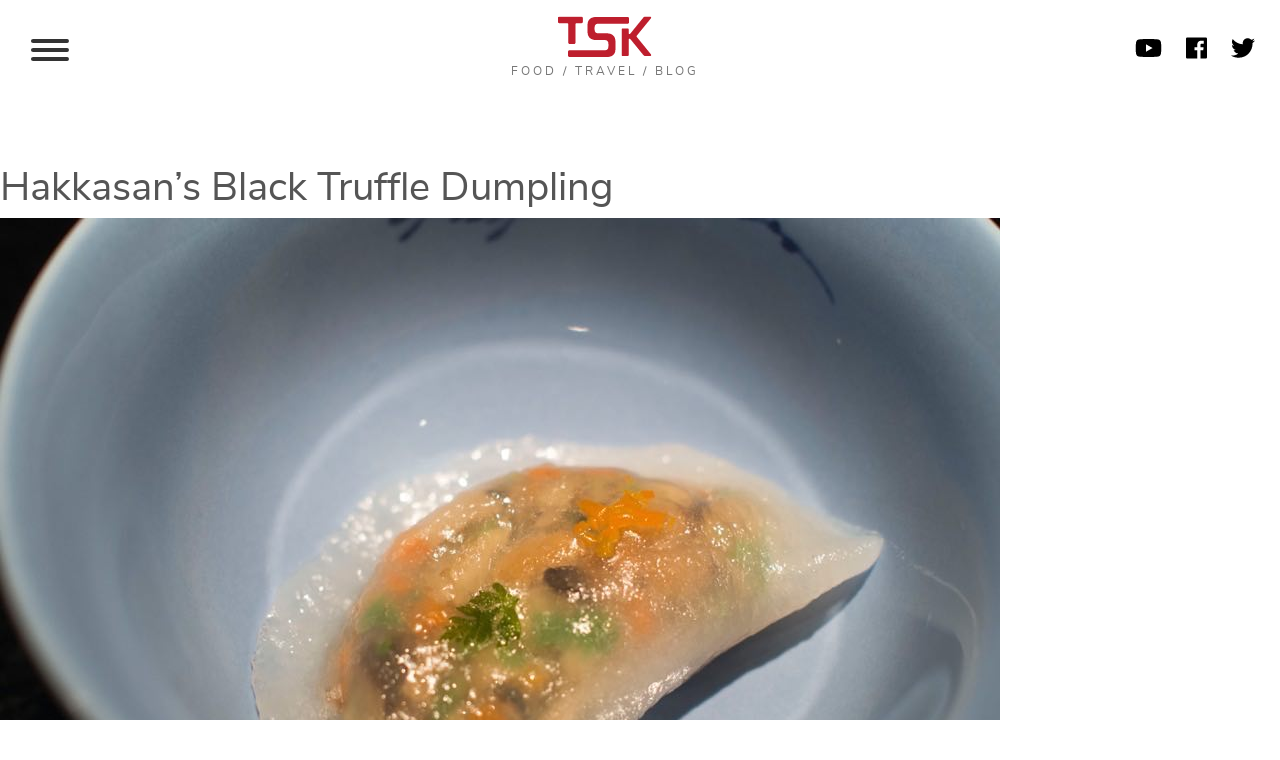

--- FILE ---
content_type: text/html; charset=UTF-8
request_url: https://theshanghaikid.com/review-brunch-set-hakkasan-shanghai/pb080016/
body_size: 113009
content:
<!doctype html>
<html lang="en-US">
<head>
	<meta charset="UTF-8" />
	<meta name="viewport" content="width=device-width, initial-scale=1" />
	<link rel="profile" href="https://gmpg.org/xfn/11" />
	<meta name='robots' content='index, follow, max-image-preview:large, max-snippet:-1, max-video-preview:-1' />
	<style>img:is([sizes="auto" i], [sizes^="auto," i]) { contain-intrinsic-size: 3000px 1500px }</style>
	
	<!-- This site is optimized with the Yoast SEO plugin v26.4 - https://yoast.com/wordpress/plugins/seo/ -->
	<title>Hakkasan&#039;s Black Truffle Dumpling &#8226; The Shanghai Kid Blog</title>
	<link rel="canonical" href="https://theshanghaikid.com/review-brunch-set-hakkasan-shanghai/pb080016/" />
	<meta property="og:locale" content="en_US" />
	<meta property="og:type" content="article" />
	<meta property="og:title" content="Hakkasan&#039;s Black Truffle Dumpling &#8226; The Shanghai Kid Blog" />
	<meta property="og:url" content="https://theshanghaikid.com/review-brunch-set-hakkasan-shanghai/pb080016/" />
	<meta property="og:site_name" content="The Shanghai Kid Blog" />
	<meta property="og:image" content="https://theshanghaikid.com/review-brunch-set-hakkasan-shanghai/pb080016" />
	<meta property="og:image:width" content="1000" />
	<meta property="og:image:height" content="750" />
	<meta property="og:image:type" content="image/jpeg" />
	<script type="application/ld+json" class="yoast-schema-graph">{"@context":"https://schema.org","@graph":[{"@type":"WebPage","@id":"https://theshanghaikid.com/review-brunch-set-hakkasan-shanghai/pb080016/","url":"https://theshanghaikid.com/review-brunch-set-hakkasan-shanghai/pb080016/","name":"Hakkasan's Black Truffle Dumpling &#8226; The Shanghai Kid Blog","isPartOf":{"@id":"https://theshanghaikid.com/#website"},"primaryImageOfPage":{"@id":"https://theshanghaikid.com/review-brunch-set-hakkasan-shanghai/pb080016/#primaryimage"},"image":{"@id":"https://theshanghaikid.com/review-brunch-set-hakkasan-shanghai/pb080016/#primaryimage"},"thumbnailUrl":"https://theshanghaikid.com/wp-content/uploads/2014/11/PB080016.jpeg","datePublished":"2014-11-25T15:11:30+00:00","breadcrumb":{"@id":"https://theshanghaikid.com/review-brunch-set-hakkasan-shanghai/pb080016/#breadcrumb"},"inLanguage":"en-US","potentialAction":[{"@type":"ReadAction","target":["https://theshanghaikid.com/review-brunch-set-hakkasan-shanghai/pb080016/"]}]},{"@type":"ImageObject","inLanguage":"en-US","@id":"https://theshanghaikid.com/review-brunch-set-hakkasan-shanghai/pb080016/#primaryimage","url":"https://theshanghaikid.com/wp-content/uploads/2014/11/PB080016.jpeg","contentUrl":"https://theshanghaikid.com/wp-content/uploads/2014/11/PB080016.jpeg","width":1000,"height":750},{"@type":"BreadcrumbList","@id":"https://theshanghaikid.com/review-brunch-set-hakkasan-shanghai/pb080016/#breadcrumb","itemListElement":[{"@type":"ListItem","position":1,"name":"Home","item":"https://theshanghaikid.com/"},{"@type":"ListItem","position":2,"name":"My Review of the brunch set at Hakkasan, Shanghai","item":"https://theshanghaikid.com/review-brunch-set-hakkasan-shanghai/"},{"@type":"ListItem","position":3,"name":"Hakkasan&#8217;s Black Truffle Dumpling"}]},{"@type":"WebSite","@id":"https://theshanghaikid.com/#website","url":"https://theshanghaikid.com/","name":"The Shanghai Kid Blog","description":"","publisher":{"@id":"https://theshanghaikid.com/#/schema/person/53792d3f730bd7f756ab0c0414b4df15"},"potentialAction":[{"@type":"SearchAction","target":{"@type":"EntryPoint","urlTemplate":"https://theshanghaikid.com/?s={search_term_string}"},"query-input":{"@type":"PropertyValueSpecification","valueRequired":true,"valueName":"search_term_string"}}],"inLanguage":"en-US"},{"@type":["Person","Organization"],"@id":"https://theshanghaikid.com/#/schema/person/53792d3f730bd7f756ab0c0414b4df15","name":"Fred Lin","image":{"@type":"ImageObject","inLanguage":"en-US","@id":"https://theshanghaikid.com/#/schema/person/image/","url":"https://theshanghaikid.com/wp-content/uploads/2025/12/fred-2025-peaky.jpeg","contentUrl":"https://theshanghaikid.com/wp-content/uploads/2025/12/fred-2025-peaky.jpeg","width":768,"height":1024,"caption":"Fred Lin"},"logo":{"@id":"https://theshanghaikid.com/#/schema/person/image/"},"description":"Fred \"The Shanghai Kid\" Lin was born in Singapore, and grew up in a family of foodies and home-cooks. He moved to Shanghai in 2007 and fell in love with the city, eventually carving a self-made career out of digital media design and development. He founded The Shanghai Kid food blog in 2013, and opened an award-winning Singaporean restaurant in 2014, which won CityWeekend's Outstanding Southeast Asian restaurant of the year in 2016. In 2017, he decided to reboot, and shut down all his businesses in Shanghai before moving back to Singapore with his wife. Fred plans to immigrate to Melbourne in the near future."}]}</script>
	<!-- / Yoast SEO plugin. -->


<link rel='dns-prefetch' href='//challenges.cloudflare.com' />
<link rel="alternate" type="application/rss+xml" title="The Shanghai Kid Blog &raquo; Feed" href="https://theshanghaikid.com/feed/" />
<link rel="alternate" type="application/rss+xml" title="The Shanghai Kid Blog &raquo; Comments Feed" href="https://theshanghaikid.com/comments/feed/" />
<link rel="alternate" type="application/rss+xml" title="The Shanghai Kid Blog &raquo; Hakkasan&#8217;s Black Truffle Dumpling Comments Feed" href="https://theshanghaikid.com/review-brunch-set-hakkasan-shanghai/pb080016/feed/" />
		<!-- This site uses the Google Analytics by MonsterInsights plugin v9.11.1 - Using Analytics tracking - https://www.monsterinsights.com/ -->
							<script src="//www.googletagmanager.com/gtag/js?id=G-Q7M70WCBHQ"  data-cfasync="false" data-wpfc-render="false" type="text/javascript" async></script>
			<script data-cfasync="false" data-wpfc-render="false" type="text/javascript">
				var mi_version = '9.11.1';
				var mi_track_user = true;
				var mi_no_track_reason = '';
								var MonsterInsightsDefaultLocations = {"page_location":"https:\/\/theshanghaikid.com\/review-brunch-set-hakkasan-shanghai\/pb080016\/"};
								if ( typeof MonsterInsightsPrivacyGuardFilter === 'function' ) {
					var MonsterInsightsLocations = (typeof MonsterInsightsExcludeQuery === 'object') ? MonsterInsightsPrivacyGuardFilter( MonsterInsightsExcludeQuery ) : MonsterInsightsPrivacyGuardFilter( MonsterInsightsDefaultLocations );
				} else {
					var MonsterInsightsLocations = (typeof MonsterInsightsExcludeQuery === 'object') ? MonsterInsightsExcludeQuery : MonsterInsightsDefaultLocations;
				}

								var disableStrs = [
										'ga-disable-G-Q7M70WCBHQ',
									];

				/* Function to detect opted out users */
				function __gtagTrackerIsOptedOut() {
					for (var index = 0; index < disableStrs.length; index++) {
						if (document.cookie.indexOf(disableStrs[index] + '=true') > -1) {
							return true;
						}
					}

					return false;
				}

				/* Disable tracking if the opt-out cookie exists. */
				if (__gtagTrackerIsOptedOut()) {
					for (var index = 0; index < disableStrs.length; index++) {
						window[disableStrs[index]] = true;
					}
				}

				/* Opt-out function */
				function __gtagTrackerOptout() {
					for (var index = 0; index < disableStrs.length; index++) {
						document.cookie = disableStrs[index] + '=true; expires=Thu, 31 Dec 2099 23:59:59 UTC; path=/';
						window[disableStrs[index]] = true;
					}
				}

				if ('undefined' === typeof gaOptout) {
					function gaOptout() {
						__gtagTrackerOptout();
					}
				}
								window.dataLayer = window.dataLayer || [];

				window.MonsterInsightsDualTracker = {
					helpers: {},
					trackers: {},
				};
				if (mi_track_user) {
					function __gtagDataLayer() {
						dataLayer.push(arguments);
					}

					function __gtagTracker(type, name, parameters) {
						if (!parameters) {
							parameters = {};
						}

						if (parameters.send_to) {
							__gtagDataLayer.apply(null, arguments);
							return;
						}

						if (type === 'event') {
														parameters.send_to = monsterinsights_frontend.v4_id;
							var hookName = name;
							if (typeof parameters['event_category'] !== 'undefined') {
								hookName = parameters['event_category'] + ':' + name;
							}

							if (typeof MonsterInsightsDualTracker.trackers[hookName] !== 'undefined') {
								MonsterInsightsDualTracker.trackers[hookName](parameters);
							} else {
								__gtagDataLayer('event', name, parameters);
							}
							
						} else {
							__gtagDataLayer.apply(null, arguments);
						}
					}

					__gtagTracker('js', new Date());
					__gtagTracker('set', {
						'developer_id.dZGIzZG': true,
											});
					if ( MonsterInsightsLocations.page_location ) {
						__gtagTracker('set', MonsterInsightsLocations);
					}
										__gtagTracker('config', 'G-Q7M70WCBHQ', {"forceSSL":"true","link_attribution":"true"} );
										window.gtag = __gtagTracker;										(function () {
						/* https://developers.google.com/analytics/devguides/collection/analyticsjs/ */
						/* ga and __gaTracker compatibility shim. */
						var noopfn = function () {
							return null;
						};
						var newtracker = function () {
							return new Tracker();
						};
						var Tracker = function () {
							return null;
						};
						var p = Tracker.prototype;
						p.get = noopfn;
						p.set = noopfn;
						p.send = function () {
							var args = Array.prototype.slice.call(arguments);
							args.unshift('send');
							__gaTracker.apply(null, args);
						};
						var __gaTracker = function () {
							var len = arguments.length;
							if (len === 0) {
								return;
							}
							var f = arguments[len - 1];
							if (typeof f !== 'object' || f === null || typeof f.hitCallback !== 'function') {
								if ('send' === arguments[0]) {
									var hitConverted, hitObject = false, action;
									if ('event' === arguments[1]) {
										if ('undefined' !== typeof arguments[3]) {
											hitObject = {
												'eventAction': arguments[3],
												'eventCategory': arguments[2],
												'eventLabel': arguments[4],
												'value': arguments[5] ? arguments[5] : 1,
											}
										}
									}
									if ('pageview' === arguments[1]) {
										if ('undefined' !== typeof arguments[2]) {
											hitObject = {
												'eventAction': 'page_view',
												'page_path': arguments[2],
											}
										}
									}
									if (typeof arguments[2] === 'object') {
										hitObject = arguments[2];
									}
									if (typeof arguments[5] === 'object') {
										Object.assign(hitObject, arguments[5]);
									}
									if ('undefined' !== typeof arguments[1].hitType) {
										hitObject = arguments[1];
										if ('pageview' === hitObject.hitType) {
											hitObject.eventAction = 'page_view';
										}
									}
									if (hitObject) {
										action = 'timing' === arguments[1].hitType ? 'timing_complete' : hitObject.eventAction;
										hitConverted = mapArgs(hitObject);
										__gtagTracker('event', action, hitConverted);
									}
								}
								return;
							}

							function mapArgs(args) {
								var arg, hit = {};
								var gaMap = {
									'eventCategory': 'event_category',
									'eventAction': 'event_action',
									'eventLabel': 'event_label',
									'eventValue': 'event_value',
									'nonInteraction': 'non_interaction',
									'timingCategory': 'event_category',
									'timingVar': 'name',
									'timingValue': 'value',
									'timingLabel': 'event_label',
									'page': 'page_path',
									'location': 'page_location',
									'title': 'page_title',
									'referrer' : 'page_referrer',
								};
								for (arg in args) {
																		if (!(!args.hasOwnProperty(arg) || !gaMap.hasOwnProperty(arg))) {
										hit[gaMap[arg]] = args[arg];
									} else {
										hit[arg] = args[arg];
									}
								}
								return hit;
							}

							try {
								f.hitCallback();
							} catch (ex) {
							}
						};
						__gaTracker.create = newtracker;
						__gaTracker.getByName = newtracker;
						__gaTracker.getAll = function () {
							return [];
						};
						__gaTracker.remove = noopfn;
						__gaTracker.loaded = true;
						window['__gaTracker'] = __gaTracker;
					})();
									} else {
										console.log("");
					(function () {
						function __gtagTracker() {
							return null;
						}

						window['__gtagTracker'] = __gtagTracker;
						window['gtag'] = __gtagTracker;
					})();
									}
			</script>
							<!-- / Google Analytics by MonsterInsights -->
		<script type="text/javascript">
/* <![CDATA[ */
window._wpemojiSettings = {"baseUrl":"https:\/\/s.w.org\/images\/core\/emoji\/16.0.1\/72x72\/","ext":".png","svgUrl":"https:\/\/s.w.org\/images\/core\/emoji\/16.0.1\/svg\/","svgExt":".svg","source":{"concatemoji":"https:\/\/theshanghaikid.com\/wp-includes\/js\/wp-emoji-release.min.js?ver=6.8.3"}};
/*! This file is auto-generated */
!function(s,n){var o,i,e;function c(e){try{var t={supportTests:e,timestamp:(new Date).valueOf()};sessionStorage.setItem(o,JSON.stringify(t))}catch(e){}}function p(e,t,n){e.clearRect(0,0,e.canvas.width,e.canvas.height),e.fillText(t,0,0);var t=new Uint32Array(e.getImageData(0,0,e.canvas.width,e.canvas.height).data),a=(e.clearRect(0,0,e.canvas.width,e.canvas.height),e.fillText(n,0,0),new Uint32Array(e.getImageData(0,0,e.canvas.width,e.canvas.height).data));return t.every(function(e,t){return e===a[t]})}function u(e,t){e.clearRect(0,0,e.canvas.width,e.canvas.height),e.fillText(t,0,0);for(var n=e.getImageData(16,16,1,1),a=0;a<n.data.length;a++)if(0!==n.data[a])return!1;return!0}function f(e,t,n,a){switch(t){case"flag":return n(e,"\ud83c\udff3\ufe0f\u200d\u26a7\ufe0f","\ud83c\udff3\ufe0f\u200b\u26a7\ufe0f")?!1:!n(e,"\ud83c\udde8\ud83c\uddf6","\ud83c\udde8\u200b\ud83c\uddf6")&&!n(e,"\ud83c\udff4\udb40\udc67\udb40\udc62\udb40\udc65\udb40\udc6e\udb40\udc67\udb40\udc7f","\ud83c\udff4\u200b\udb40\udc67\u200b\udb40\udc62\u200b\udb40\udc65\u200b\udb40\udc6e\u200b\udb40\udc67\u200b\udb40\udc7f");case"emoji":return!a(e,"\ud83e\udedf")}return!1}function g(e,t,n,a){var r="undefined"!=typeof WorkerGlobalScope&&self instanceof WorkerGlobalScope?new OffscreenCanvas(300,150):s.createElement("canvas"),o=r.getContext("2d",{willReadFrequently:!0}),i=(o.textBaseline="top",o.font="600 32px Arial",{});return e.forEach(function(e){i[e]=t(o,e,n,a)}),i}function t(e){var t=s.createElement("script");t.src=e,t.defer=!0,s.head.appendChild(t)}"undefined"!=typeof Promise&&(o="wpEmojiSettingsSupports",i=["flag","emoji"],n.supports={everything:!0,everythingExceptFlag:!0},e=new Promise(function(e){s.addEventListener("DOMContentLoaded",e,{once:!0})}),new Promise(function(t){var n=function(){try{var e=JSON.parse(sessionStorage.getItem(o));if("object"==typeof e&&"number"==typeof e.timestamp&&(new Date).valueOf()<e.timestamp+604800&&"object"==typeof e.supportTests)return e.supportTests}catch(e){}return null}();if(!n){if("undefined"!=typeof Worker&&"undefined"!=typeof OffscreenCanvas&&"undefined"!=typeof URL&&URL.createObjectURL&&"undefined"!=typeof Blob)try{var e="postMessage("+g.toString()+"("+[JSON.stringify(i),f.toString(),p.toString(),u.toString()].join(",")+"));",a=new Blob([e],{type:"text/javascript"}),r=new Worker(URL.createObjectURL(a),{name:"wpTestEmojiSupports"});return void(r.onmessage=function(e){c(n=e.data),r.terminate(),t(n)})}catch(e){}c(n=g(i,f,p,u))}t(n)}).then(function(e){for(var t in e)n.supports[t]=e[t],n.supports.everything=n.supports.everything&&n.supports[t],"flag"!==t&&(n.supports.everythingExceptFlag=n.supports.everythingExceptFlag&&n.supports[t]);n.supports.everythingExceptFlag=n.supports.everythingExceptFlag&&!n.supports.flag,n.DOMReady=!1,n.readyCallback=function(){n.DOMReady=!0}}).then(function(){return e}).then(function(){var e;n.supports.everything||(n.readyCallback(),(e=n.source||{}).concatemoji?t(e.concatemoji):e.wpemoji&&e.twemoji&&(t(e.twemoji),t(e.wpemoji)))}))}((window,document),window._wpemojiSettings);
/* ]]> */
</script>
<link rel='stylesheet' id='style_main-css' href='https://theshanghaikid.com/wp-content/plugins/wp-gif-player/style.css?ver=1645063708' type='text/css' media='all' />
<link rel='stylesheet' id='sbi_styles-css' href='https://theshanghaikid.com/wp-content/plugins/instagram-feed/css/sbi-styles.min.css?ver=6.10.0' type='text/css' media='all' />
<style id='wp-emoji-styles-inline-css' type='text/css'>

	img.wp-smiley, img.emoji {
		display: inline !important;
		border: none !important;
		box-shadow: none !important;
		height: 1em !important;
		width: 1em !important;
		margin: 0 0.07em !important;
		vertical-align: -0.1em !important;
		background: none !important;
		padding: 0 !important;
	}
</style>
<link rel='stylesheet' id='wp-block-library-css' href='https://theshanghaikid.com/wp-includes/css/dist/block-library/style.min.css?ver=6.8.3' type='text/css' media='all' />
<style id='wp-block-library-theme-inline-css' type='text/css'>
.wp-block-audio :where(figcaption){color:#555;font-size:13px;text-align:center}.is-dark-theme .wp-block-audio :where(figcaption){color:#ffffffa6}.wp-block-audio{margin:0 0 1em}.wp-block-code{border:1px solid #ccc;border-radius:4px;font-family:Menlo,Consolas,monaco,monospace;padding:.8em 1em}.wp-block-embed :where(figcaption){color:#555;font-size:13px;text-align:center}.is-dark-theme .wp-block-embed :where(figcaption){color:#ffffffa6}.wp-block-embed{margin:0 0 1em}.blocks-gallery-caption{color:#555;font-size:13px;text-align:center}.is-dark-theme .blocks-gallery-caption{color:#ffffffa6}:root :where(.wp-block-image figcaption){color:#555;font-size:13px;text-align:center}.is-dark-theme :root :where(.wp-block-image figcaption){color:#ffffffa6}.wp-block-image{margin:0 0 1em}.wp-block-pullquote{border-bottom:4px solid;border-top:4px solid;color:currentColor;margin-bottom:1.75em}.wp-block-pullquote cite,.wp-block-pullquote footer,.wp-block-pullquote__citation{color:currentColor;font-size:.8125em;font-style:normal;text-transform:uppercase}.wp-block-quote{border-left:.25em solid;margin:0 0 1.75em;padding-left:1em}.wp-block-quote cite,.wp-block-quote footer{color:currentColor;font-size:.8125em;font-style:normal;position:relative}.wp-block-quote:where(.has-text-align-right){border-left:none;border-right:.25em solid;padding-left:0;padding-right:1em}.wp-block-quote:where(.has-text-align-center){border:none;padding-left:0}.wp-block-quote.is-large,.wp-block-quote.is-style-large,.wp-block-quote:where(.is-style-plain){border:none}.wp-block-search .wp-block-search__label{font-weight:700}.wp-block-search__button{border:1px solid #ccc;padding:.375em .625em}:where(.wp-block-group.has-background){padding:1.25em 2.375em}.wp-block-separator.has-css-opacity{opacity:.4}.wp-block-separator{border:none;border-bottom:2px solid;margin-left:auto;margin-right:auto}.wp-block-separator.has-alpha-channel-opacity{opacity:1}.wp-block-separator:not(.is-style-wide):not(.is-style-dots){width:100px}.wp-block-separator.has-background:not(.is-style-dots){border-bottom:none;height:1px}.wp-block-separator.has-background:not(.is-style-wide):not(.is-style-dots){height:2px}.wp-block-table{margin:0 0 1em}.wp-block-table td,.wp-block-table th{word-break:normal}.wp-block-table :where(figcaption){color:#555;font-size:13px;text-align:center}.is-dark-theme .wp-block-table :where(figcaption){color:#ffffffa6}.wp-block-video :where(figcaption){color:#555;font-size:13px;text-align:center}.is-dark-theme .wp-block-video :where(figcaption){color:#ffffffa6}.wp-block-video{margin:0 0 1em}:root :where(.wp-block-template-part.has-background){margin-bottom:0;margin-top:0;padding:1.25em 2.375em}
</style>
<style id='classic-theme-styles-inline-css' type='text/css'>
/*! This file is auto-generated */
.wp-block-button__link{color:#fff;background-color:#32373c;border-radius:9999px;box-shadow:none;text-decoration:none;padding:calc(.667em + 2px) calc(1.333em + 2px);font-size:1.125em}.wp-block-file__button{background:#32373c;color:#fff;text-decoration:none}
</style>
<style id='global-styles-inline-css' type='text/css'>
:root{--wp--preset--aspect-ratio--square: 1;--wp--preset--aspect-ratio--4-3: 4/3;--wp--preset--aspect-ratio--3-4: 3/4;--wp--preset--aspect-ratio--3-2: 3/2;--wp--preset--aspect-ratio--2-3: 2/3;--wp--preset--aspect-ratio--16-9: 16/9;--wp--preset--aspect-ratio--9-16: 9/16;--wp--preset--color--black: #000000;--wp--preset--color--cyan-bluish-gray: #abb8c3;--wp--preset--color--white: #ffffff;--wp--preset--color--pale-pink: #f78da7;--wp--preset--color--vivid-red: #cf2e2e;--wp--preset--color--luminous-vivid-orange: #ff6900;--wp--preset--color--luminous-vivid-amber: #fcb900;--wp--preset--color--light-green-cyan: #7bdcb5;--wp--preset--color--vivid-green-cyan: #00d084;--wp--preset--color--pale-cyan-blue: #8ed1fc;--wp--preset--color--vivid-cyan-blue: #0693e3;--wp--preset--color--vivid-purple: #9b51e0;--wp--preset--gradient--vivid-cyan-blue-to-vivid-purple: linear-gradient(135deg,rgba(6,147,227,1) 0%,rgb(155,81,224) 100%);--wp--preset--gradient--light-green-cyan-to-vivid-green-cyan: linear-gradient(135deg,rgb(122,220,180) 0%,rgb(0,208,130) 100%);--wp--preset--gradient--luminous-vivid-amber-to-luminous-vivid-orange: linear-gradient(135deg,rgba(252,185,0,1) 0%,rgba(255,105,0,1) 100%);--wp--preset--gradient--luminous-vivid-orange-to-vivid-red: linear-gradient(135deg,rgba(255,105,0,1) 0%,rgb(207,46,46) 100%);--wp--preset--gradient--very-light-gray-to-cyan-bluish-gray: linear-gradient(135deg,rgb(238,238,238) 0%,rgb(169,184,195) 100%);--wp--preset--gradient--cool-to-warm-spectrum: linear-gradient(135deg,rgb(74,234,220) 0%,rgb(151,120,209) 20%,rgb(207,42,186) 40%,rgb(238,44,130) 60%,rgb(251,105,98) 80%,rgb(254,248,76) 100%);--wp--preset--gradient--blush-light-purple: linear-gradient(135deg,rgb(255,206,236) 0%,rgb(152,150,240) 100%);--wp--preset--gradient--blush-bordeaux: linear-gradient(135deg,rgb(254,205,165) 0%,rgb(254,45,45) 50%,rgb(107,0,62) 100%);--wp--preset--gradient--luminous-dusk: linear-gradient(135deg,rgb(255,203,112) 0%,rgb(199,81,192) 50%,rgb(65,88,208) 100%);--wp--preset--gradient--pale-ocean: linear-gradient(135deg,rgb(255,245,203) 0%,rgb(182,227,212) 50%,rgb(51,167,181) 100%);--wp--preset--gradient--electric-grass: linear-gradient(135deg,rgb(202,248,128) 0%,rgb(113,206,126) 100%);--wp--preset--gradient--midnight: linear-gradient(135deg,rgb(2,3,129) 0%,rgb(40,116,252) 100%);--wp--preset--font-size--small: 13px;--wp--preset--font-size--medium: 20px;--wp--preset--font-size--large: 36px;--wp--preset--font-size--x-large: 42px;--wp--preset--spacing--20: 0.44rem;--wp--preset--spacing--30: 0.67rem;--wp--preset--spacing--40: 1rem;--wp--preset--spacing--50: 1.5rem;--wp--preset--spacing--60: 2.25rem;--wp--preset--spacing--70: 3.38rem;--wp--preset--spacing--80: 5.06rem;--wp--preset--shadow--natural: 6px 6px 9px rgba(0, 0, 0, 0.2);--wp--preset--shadow--deep: 12px 12px 50px rgba(0, 0, 0, 0.4);--wp--preset--shadow--sharp: 6px 6px 0px rgba(0, 0, 0, 0.2);--wp--preset--shadow--outlined: 6px 6px 0px -3px rgba(255, 255, 255, 1), 6px 6px rgba(0, 0, 0, 1);--wp--preset--shadow--crisp: 6px 6px 0px rgba(0, 0, 0, 1);}:where(.is-layout-flex){gap: 0.5em;}:where(.is-layout-grid){gap: 0.5em;}body .is-layout-flex{display: flex;}.is-layout-flex{flex-wrap: wrap;align-items: center;}.is-layout-flex > :is(*, div){margin: 0;}body .is-layout-grid{display: grid;}.is-layout-grid > :is(*, div){margin: 0;}:where(.wp-block-columns.is-layout-flex){gap: 2em;}:where(.wp-block-columns.is-layout-grid){gap: 2em;}:where(.wp-block-post-template.is-layout-flex){gap: 1.25em;}:where(.wp-block-post-template.is-layout-grid){gap: 1.25em;}.has-black-color{color: var(--wp--preset--color--black) !important;}.has-cyan-bluish-gray-color{color: var(--wp--preset--color--cyan-bluish-gray) !important;}.has-white-color{color: var(--wp--preset--color--white) !important;}.has-pale-pink-color{color: var(--wp--preset--color--pale-pink) !important;}.has-vivid-red-color{color: var(--wp--preset--color--vivid-red) !important;}.has-luminous-vivid-orange-color{color: var(--wp--preset--color--luminous-vivid-orange) !important;}.has-luminous-vivid-amber-color{color: var(--wp--preset--color--luminous-vivid-amber) !important;}.has-light-green-cyan-color{color: var(--wp--preset--color--light-green-cyan) !important;}.has-vivid-green-cyan-color{color: var(--wp--preset--color--vivid-green-cyan) !important;}.has-pale-cyan-blue-color{color: var(--wp--preset--color--pale-cyan-blue) !important;}.has-vivid-cyan-blue-color{color: var(--wp--preset--color--vivid-cyan-blue) !important;}.has-vivid-purple-color{color: var(--wp--preset--color--vivid-purple) !important;}.has-black-background-color{background-color: var(--wp--preset--color--black) !important;}.has-cyan-bluish-gray-background-color{background-color: var(--wp--preset--color--cyan-bluish-gray) !important;}.has-white-background-color{background-color: var(--wp--preset--color--white) !important;}.has-pale-pink-background-color{background-color: var(--wp--preset--color--pale-pink) !important;}.has-vivid-red-background-color{background-color: var(--wp--preset--color--vivid-red) !important;}.has-luminous-vivid-orange-background-color{background-color: var(--wp--preset--color--luminous-vivid-orange) !important;}.has-luminous-vivid-amber-background-color{background-color: var(--wp--preset--color--luminous-vivid-amber) !important;}.has-light-green-cyan-background-color{background-color: var(--wp--preset--color--light-green-cyan) !important;}.has-vivid-green-cyan-background-color{background-color: var(--wp--preset--color--vivid-green-cyan) !important;}.has-pale-cyan-blue-background-color{background-color: var(--wp--preset--color--pale-cyan-blue) !important;}.has-vivid-cyan-blue-background-color{background-color: var(--wp--preset--color--vivid-cyan-blue) !important;}.has-vivid-purple-background-color{background-color: var(--wp--preset--color--vivid-purple) !important;}.has-black-border-color{border-color: var(--wp--preset--color--black) !important;}.has-cyan-bluish-gray-border-color{border-color: var(--wp--preset--color--cyan-bluish-gray) !important;}.has-white-border-color{border-color: var(--wp--preset--color--white) !important;}.has-pale-pink-border-color{border-color: var(--wp--preset--color--pale-pink) !important;}.has-vivid-red-border-color{border-color: var(--wp--preset--color--vivid-red) !important;}.has-luminous-vivid-orange-border-color{border-color: var(--wp--preset--color--luminous-vivid-orange) !important;}.has-luminous-vivid-amber-border-color{border-color: var(--wp--preset--color--luminous-vivid-amber) !important;}.has-light-green-cyan-border-color{border-color: var(--wp--preset--color--light-green-cyan) !important;}.has-vivid-green-cyan-border-color{border-color: var(--wp--preset--color--vivid-green-cyan) !important;}.has-pale-cyan-blue-border-color{border-color: var(--wp--preset--color--pale-cyan-blue) !important;}.has-vivid-cyan-blue-border-color{border-color: var(--wp--preset--color--vivid-cyan-blue) !important;}.has-vivid-purple-border-color{border-color: var(--wp--preset--color--vivid-purple) !important;}.has-vivid-cyan-blue-to-vivid-purple-gradient-background{background: var(--wp--preset--gradient--vivid-cyan-blue-to-vivid-purple) !important;}.has-light-green-cyan-to-vivid-green-cyan-gradient-background{background: var(--wp--preset--gradient--light-green-cyan-to-vivid-green-cyan) !important;}.has-luminous-vivid-amber-to-luminous-vivid-orange-gradient-background{background: var(--wp--preset--gradient--luminous-vivid-amber-to-luminous-vivid-orange) !important;}.has-luminous-vivid-orange-to-vivid-red-gradient-background{background: var(--wp--preset--gradient--luminous-vivid-orange-to-vivid-red) !important;}.has-very-light-gray-to-cyan-bluish-gray-gradient-background{background: var(--wp--preset--gradient--very-light-gray-to-cyan-bluish-gray) !important;}.has-cool-to-warm-spectrum-gradient-background{background: var(--wp--preset--gradient--cool-to-warm-spectrum) !important;}.has-blush-light-purple-gradient-background{background: var(--wp--preset--gradient--blush-light-purple) !important;}.has-blush-bordeaux-gradient-background{background: var(--wp--preset--gradient--blush-bordeaux) !important;}.has-luminous-dusk-gradient-background{background: var(--wp--preset--gradient--luminous-dusk) !important;}.has-pale-ocean-gradient-background{background: var(--wp--preset--gradient--pale-ocean) !important;}.has-electric-grass-gradient-background{background: var(--wp--preset--gradient--electric-grass) !important;}.has-midnight-gradient-background{background: var(--wp--preset--gradient--midnight) !important;}.has-small-font-size{font-size: var(--wp--preset--font-size--small) !important;}.has-medium-font-size{font-size: var(--wp--preset--font-size--medium) !important;}.has-large-font-size{font-size: var(--wp--preset--font-size--large) !important;}.has-x-large-font-size{font-size: var(--wp--preset--font-size--x-large) !important;}
:where(.wp-block-post-template.is-layout-flex){gap: 1.25em;}:where(.wp-block-post-template.is-layout-grid){gap: 1.25em;}
:where(.wp-block-columns.is-layout-flex){gap: 2em;}:where(.wp-block-columns.is-layout-grid){gap: 2em;}
:root :where(.wp-block-pullquote){font-size: 1.5em;line-height: 1.6;}
</style>
<link rel='stylesheet' id='contact-form-7-css' href='https://theshanghaikid.com/wp-content/plugins/contact-form-7/includes/css/styles.css?ver=6.1.4' type='text/css' media='all' />
<link rel='stylesheet' id='rs-plugin-settings-css' href='https://theshanghaikid.com/wp-content/plugins/revslider/public/assets/css/rs6.css?ver=6.1.0' type='text/css' media='all' />
<style id='rs-plugin-settings-inline-css' type='text/css'>
#rs-demo-id {}
</style>
<link rel='stylesheet' id='mailchimp-for-wp-checkbox-css' href='https://theshanghaikid.com/wp-content/plugins/mailchimp-for-wp-pro/assets/css/checkbox.min.css?ver=2.6.3' type='text/css' media='all' />
<link rel='stylesheet' id='boostrap-style-css' href='https://theshanghaikid.com/wp-content/themes/tsk2019/assets/css/bootstrap.min.css?ver=6.8.3' type='text/css' media='all' />
<link rel='stylesheet' id='slick-style-css' href='https://theshanghaikid.com/wp-content/themes/tsk2019/assets/js/slick/slick.css?ver=6.8.3' type='text/css' media='all' />
<link rel='stylesheet' id='twentynineteen-style-css' href='https://theshanghaikid.com/wp-content/themes/tsk2019/style.css?ver=1768919205' type='text/css' media='all' />
<link rel='stylesheet' id='twentynineteen-print-style-css' href='https://theshanghaikid.com/wp-content/themes/tsk2019/print.css?ver=6.8.3' type='text/css' media='print' />
<script type="text/javascript" src="https://theshanghaikid.com/wp-content/plugins/google-analytics-for-wordpress/assets/js/frontend-gtag.min.js?ver=9.11.1" id="monsterinsights-frontend-script-js" async="async" data-wp-strategy="async"></script>
<script data-cfasync="false" data-wpfc-render="false" type="text/javascript" id='monsterinsights-frontend-script-js-extra'>/* <![CDATA[ */
var monsterinsights_frontend = {"js_events_tracking":"true","download_extensions":"doc,pdf,ppt,zip,xls,docx,pptx,xlsx","inbound_paths":"[{\"path\":\"\\\/go\\\/\",\"label\":\"affiliate\"},{\"path\":\"\\\/recommend\\\/\",\"label\":\"affiliate\"}]","home_url":"https:\/\/theshanghaikid.com","hash_tracking":"false","v4_id":"G-Q7M70WCBHQ"};/* ]]> */
</script>
<script type="text/javascript" src="https://theshanghaikid.com/wp-includes/js/jquery/jquery.min.js?ver=3.7.1" id="jquery-core-js"></script>
<script type="text/javascript" src="https://theshanghaikid.com/wp-includes/js/jquery/jquery-migrate.min.js?ver=3.4.1" id="jquery-migrate-js"></script>
<script type="text/javascript" src="https://theshanghaikid.com/wp-content/plugins/revslider/public/assets/js/revolution.tools.min.js?ver=6.0" id="tp-tools-js"></script>
<script type="text/javascript" src="https://theshanghaikid.com/wp-content/plugins/revslider/public/assets/js/rs6.min.js?ver=6.1.0" id="revmin-js"></script>
<script type="text/javascript" src="https://theshanghaikid.com/wp-content/themes/tsk2019/assets/js/jquery.waypoints.min.js?ver=6.8.3" id="waypoints-js"></script>
<script type="text/javascript" src="https://theshanghaikid.com/wp-content/themes/tsk2019/assets/js/fontawesome.min.js?ver=6.8.3" id="fontawesome-js"></script>
<script type="text/javascript" src="https://theshanghaikid.com/wp-content/themes/tsk2019/assets/js/regular.min.js?ver=6.8.3" id="fontawesome-regular-js"></script>
<script type="text/javascript" src="https://theshanghaikid.com/wp-content/themes/tsk2019/assets/js/brands.min.js?ver=6.8.3" id="fontawesome-brands-js"></script>
<script type="text/javascript" src="https://theshanghaikid.com/wp-content/themes/tsk2019/assets/js/slick/slick.min.js?ver=6.8.3" id="slick-js"></script>
<script type="text/javascript" src="https://theshanghaikid.com/wp-content/themes/tsk2019/assets/js/global.js?ver=1768919205" id="tsk2019-scripts-js"></script>
<link rel="https://api.w.org/" href="https://theshanghaikid.com/wp-json/" /><link rel="alternate" title="JSON" type="application/json" href="https://theshanghaikid.com/wp-json/wp/v2/media/865" /><link rel="EditURI" type="application/rsd+xml" title="RSD" href="https://theshanghaikid.com/xmlrpc.php?rsd" />
<meta name="generator" content="WordPress 6.8.3" />
<link rel='shortlink' href='https://theshanghaikid.com/?p=865' />
<link rel="alternate" title="oEmbed (JSON)" type="application/json+oembed" href="https://theshanghaikid.com/wp-json/oembed/1.0/embed?url=https%3A%2F%2Ftheshanghaikid.com%2Freview-brunch-set-hakkasan-shanghai%2Fpb080016%2F" />
<link rel="alternate" title="oEmbed (XML)" type="text/xml+oembed" href="https://theshanghaikid.com/wp-json/oembed/1.0/embed?url=https%3A%2F%2Ftheshanghaikid.com%2Freview-brunch-set-hakkasan-shanghai%2Fpb080016%2F&#038;format=xml" />
<!-- WordPress Most Popular --><script type="text/javascript">/* <![CDATA[ */ jQuery.post("https://theshanghaikid.com/wp-admin/admin-ajax.php", { action: "wmp_update", id: 865, token: "8c4b222ffe" }); /* ]]> */</script><!-- /WordPress Most Popular --><link rel="pingback" href="https://theshanghaikid.com/xmlrpc.php"><meta name="generator" content="Powered by Slider Revolution 6.1.0 - responsive, Mobile-Friendly Slider Plugin for WordPress with comfortable drag and drop interface." />
<style type="text/css">.mc4wp-form input[name="_mc4wp_required_but_not_really"] { display: none !important; }</style><script type="text/javascript">function setREVStartSize(a){try{var b,c=document.getElementById(a.c).parentNode.offsetWidth;if(c=0===c||isNaN(c)?window.innerWidth:c,a.tabw=void 0===a.tabw?0:parseInt(a.tabw),a.thumbw=void 0===a.thumbw?0:parseInt(a.thumbw),a.tabh=void 0===a.tabh?0:parseInt(a.tabh),a.thumbh=void 0===a.thumbh?0:parseInt(a.thumbh),a.tabhide=void 0===a.tabhide?0:parseInt(a.tabhide),a.thumbhide=void 0===a.thumbhide?0:parseInt(a.thumbhide),a.mh=void 0===a.mh||""==a.mh?0:a.mh,"fullscreen"===a.layout||"fullscreen"===a.l)b=Math.max(a.mh,window.innerHeight);else{for(var d in a.gw=Array.isArray(a.gw)?a.gw:[a.gw],a.rl)(void 0===a.gw[d]||0===a.gw[d])&&(a.gw[d]=a.gw[d-1]);for(var d in a.gh=void 0===a.el||""===a.el||Array.isArray(a.el)&&0==a.el.length?a.gh:a.el,a.gh=Array.isArray(a.gh)?a.gh:[a.gh],a.rl)(void 0===a.gh[d]||0===a.gh[d])&&(a.gh[d]=a.gh[d-1]);var e,f=Array(a.rl.length),g=0;for(var d in a.tabw=a.tabhide>=c?0:a.tabw,a.thumbw=a.thumbhide>=c?0:a.thumbw,a.tabh=a.tabhide>=c?0:a.tabh,a.thumbh=a.thumbhide>=c?0:a.thumbh,a.rl)f[d]=a.rl[d]<window.innerWidth?0:a.rl[d];for(var d in e=f[0],f)e>f[d]&&0<f[d]&&(e=f[d],g=d);var h=c>a.gw[g]+a.tabw+a.thumbw?1:(c-(a.tabw+a.thumbw))/a.gw[g];b=a.gh[g]*h+(a.tabh+a.thumbh)}void 0===window.rs_init_css&&(window.rs_init_css=document.head.appendChild(document.createElement("style"))),document.getElementById(a.c).height=b,window.rs_init_css.innerHTML+="#"+a.c+"_wrapper { height: "+b+"px }"}catch(a){console.log("Failure at Presize of Slider:"+a)}};</script>

	<script>
	  (function(i,s,o,g,r,a,m){i['GoogleAnalyticsObject']=r;i[r]=i[r]||function(){
	  (i[r].q=i[r].q||[]).push(arguments)},i[r].l=1*new Date();a=s.createElement(o),
	  m=s.getElementsByTagName(o)[0];a.async=1;a.src=g;m.parentNode.insertBefore(a,m)
	  })(window,document,'script','//www.google-analytics.com/analytics.js','ga');

	  ga('create', 'UA-43250042-2', 'auto');
	  ga('send', 'pageview');
	</script>
	
</head>

<body class="attachment wp-singular attachment-template-default single single-attachment postid-865 attachmentid-865 attachment-jpeg wp-embed-responsive wp-theme-tsk2019 singular image-filters-enabled">

	<a href="#top" class="btt"><i class="far fa-arrow-up"></i></a>

	<div id="fb-root"></div>
	<script async defer crossorigin="anonymous" src="https://connect.facebook.net/en_GB/sdk.js#xfbml=1&version=v3.2&appId=275925282421436"></script>

	<div class="wrapper" id="top">

		<div class="side-nav">
		  <div class="nav-head">
		    <div class="logo"><a href="https://theshanghaikid.com"><img src="https://theshanghaikid.com/wp-content/themes/tsk2019/assets/images/logo.svg"/></a></div>
		    <p>The Shanghai Kid (TSK) is a food blog by award winning Singaporean chef-restaurateur and foodie, Fred Lin.</p>
		  </div>                
		  
		  <div class="social d-flex justify-content-center">
		    <a href="https://www.youtube.com/channel/UCG-2iF7n3JOkMghn7p7lZ1g" class="fa-stack youtube">
		      <i class="fab fa-2x fa-youtube fa-stack-1x"></i>
		      <i class="filler"></i>
		    </a>
		    <a href="http://facebook.com/eat.shanghai/" class="fa-stack facebook">
		      <i class="fab fa-2x fa-facebook fa-stack-1x"></i>
		      <i class="filler"></i>
		    </a>
		    <a href="https://twitter.com/theshanghaikid"><i class="fab fa-2x fa-twitter"></i></a>
		  </div>
		  <div class="nav-search">
		    <form>
		      <i class="far fa-search"></i>
		      <input type="text" name="s"/>
		    </form>          
		  </div>
		  <div class="links">
		    <ul class="fa-ul">
		      <li><span class="fa-li"><i class="far fa-home"></i></span> <a href="https://theshanghaikid.com">HOME</a></li>
		      <li><span class="fa-li"><i class="far fa-at"></i></span> <a href="https://theshanghaikid.com/about">ABOUT TSK</a></li>
		      <li><span class="fa-li"><i class="far fa-envelope"></i></span> <a href="https://theshanghaikid.com/contact">CONTACT US</a></li>
		    </ul>
		    <hr/>
		    <ul class="fa-ul">
		      <li><span class="fa-li"><i class="far fa-clock"></i></span> <a href="https://theshanghaikid.com/latest">LATEST</a></li>
		      <li><span class="fa-li"><i class="far fa-chart-line"></i></span> <a href="https://theshanghaikid.com/trending">TRENDING</a></li>
		      <li><span class="fa-li"><i class="far fa-star"></i></span> <a href="https://theshanghaikid.com/tag/featured">FEATURED</a></li>
		      <li><span class="fa-li"><i class="far fa-utensils"></i></span> <a href="https://theshanghaikid.com/category/food">FOOD</a></li>
		      <li><span class="fa-li"><i class="far fa-plane"></i></span> <a href="https://theshanghaikid.com/category/travel-stories">TRAVEL</a></li>
		      <li><span class="fa-li"><i class="far fa-book"></i></span> <a href="https://theshanghaikid.com/city/shanghai">SHANGHAI STORIES</a></li>
		      <li><span class="fa-li"><i class="far fa-book"></i></span> <a href="https://theshanghaikid.com/city/singapore">SINGAPORE STORIES</a></li>
		      <li><span class="fa-li"><i class="far fa-video"></i></span> <a href="https://theshanghaikid.com/category/videos">VIDEOS</a></li>
		      <li><span class="fa-li"><i class="far fa-smile"></i></span> <a href="https://theshanghaikid.com/category/eating-now">EATING NOW</a></li>
		      <li><span class="fa-li"><i class="far fa-book"></i></span> <a href="https://theshanghaikid.com/city/swatow">SWATOW STORIES</a></li>
		    </ul>
		  </div>
		</div>

		<div id="topnav" class="d-flex justify-content-between align-items-center">
		  <div class="mtoggle">
		    <div class="menu"><div class="bar"></div><div class="bar"></div><div class="bar"></div></div>
		  </div>
		  <div class="logo">
		    <a href="https://theshanghaikid.com"><img src="https://theshanghaikid.com/wp-content/themes/tsk2019/assets/images/logo.svg"/></a>
		    <i>FOOD / TRAVEL / BLOG</i>
		  </div>
		  <div class="social">
		    <a href="https://www.youtube.com/channel/UCG-2iF7n3JOkMghn7p7lZ1g"><i class="fab fa-youtube"></i></a>
		    <a href="http://facebook.com/eat.shanghai/"><i class="fab fa-facebook"></i></a>
		    <a href="https://twitter.com/theshanghaikid"><i class="fab fa-twitter"></i></a>
		  </div>
		</div>
	<section id="primary" class="content-area">
		<main id="main" class="site-main">

			
				<article id="post-865" class="post-865 attachment type-attachment status-inherit hentry entry">

					<header class="entry-header">
					<h1 class="entry-title">Hakkasan&#8217;s Black Truffle Dumpling</h1>					</header><!-- .entry-header -->

					<div class="entry-content">

						<figure class="entry-attachment wp-block-image">
						<img width="1000" height="750" src="https://theshanghaikid.com/wp-content/uploads/2014/11/PB080016.jpeg" class="attachment-full size-full" alt="" decoding="async" fetchpriority="high" srcset="https://theshanghaikid.com/wp-content/uploads/2014/11/PB080016.jpeg 1000w, https://theshanghaikid.com/wp-content/uploads/2014/11/PB080016-400x300.jpeg 400w, https://theshanghaikid.com/wp-content/uploads/2014/11/PB080016-900x675.jpeg 900w, https://theshanghaikid.com/wp-content/uploads/2014/11/PB080016-768x576.jpeg 768w" sizes="(max-width: 1000px) 100vw, 1000px" />
							<figcaption class="wp-caption-text"></figcaption>

						</figure><!-- .entry-attachment -->

											</div><!-- .entry-content -->

					<footer class="entry-footer">
					<span class="full-size-link"><span class="screen-reader-text">Full size</span><a href="https://theshanghaikid.com/wp-content/uploads/2014/11/PB080016.jpeg">1000 &times; 750</a></span>
						
					</footer><!-- .entry-footer -->
				</article><!-- #post-## -->

				
	<nav class="navigation post-navigation" aria-label="Posts">
		<h2 class="screen-reader-text">Post navigation</h2>
		<div class="nav-links"><div class="nav-previous"><a href="https://theshanghaikid.com/review-brunch-set-hakkasan-shanghai/" rel="prev"><span class="meta-nav">Published in</span><br><span class="post-title">My Review of the brunch set at Hakkasan, Shanghai</span></a></div></div>
	</nav>
<div id="comments" class="comments-area">
	<div class="comments-title-wrap no-responses">
		<h2 class="comments-title">
		Leave a comment		</h2><!-- .comments-title -->
			</div><!-- .comments-title-flex -->
		<div id="respond" class="comment-respond">
		<h3 id="reply-title" class="comment-reply-title"></h3><form action="https://theshanghaikid.com/wp-comments-post.php" method="post" id="commentform" class="comment-form"><p class="comment-notes"><span id="email-notes">Your email address will not be published.</span> <span class="required-field-message">Required fields are marked <span class="required">*</span></span></p><p class="comment-form-comment"><label for="comment">Comment <span class="required">*</span></label> <textarea id="comment" name="comment" cols="45" rows="5" maxlength="65525" required></textarea></p><p class="comment-form-author"><label for="author">Name <span class="required">*</span></label> <input id="author" name="author" type="text" value="" size="30" maxlength="245" autocomplete="name" required /></p>
<p class="comment-form-email"><label for="email">Email <span class="required">*</span></label> <input id="email" name="email" type="email" value="" size="30" maxlength="100" aria-describedby="email-notes" autocomplete="email" required /></p>
<p class="comment-form-url"><label for="url">Website</label> <input id="url" name="url" type="url" value="" size="30" maxlength="200" autocomplete="url" /></p>
<p class="form-submit"><input name="submit" type="submit" id="submit" class="submit" value="Post Comment" /> <input type='hidden' name='comment_post_ID' value='865' id='comment_post_ID' />
<input type='hidden' name='comment_parent' id='comment_parent' value='0' />
</p></form>	</div><!-- #respond -->
	</div><!-- #comments -->

		</main><!-- .site-main -->
	</section><!-- .content-area -->


  
  <div class="home-lists container">
    <div class="row">
      <div class="col-md-6">
        <div class="post-list">
      <div class="post-item">
  <div class="title">
          <div class="tags d-flex">
        <a href="">#1 Trending</a>                  
      </div>
        <h2><a href="https://theshanghaikid.com/3-different-nasi-biryanis-tekka-market/">3 Different Nasi Biryanis at Tekka Market</a></h2>
    <div class="date">
      <span>May 28, 2018</span>
    </div>
    <div class="summary">
      <p><p>My friend, R, wanted to bring us to his favourite Nasi Biryani place at Little India, Singapore. Unfortunately, his stall was closed that day, and hence we rerouted ourselves to the timeless Tekka Market smack&#8230;</p>
</p>
    </div>
  </div>
  <div class="cover"><div class="img" style="background-image: url(https://theshanghaikid.com/wp-content/uploads/2018/05/tekka-yakader-biryani-closeup-900x900.jpeg)"></div></div>
</div>
     <div class="post-list-item d-flex">
  <div class="cover"><div class="img" style="background-image: url(https://theshanghaikid.com/wp-content/uploads/2019/09/the-shanghai-kids-best-of-shanghai-xiaolongbao.jpeg)"></div></div>
  <div class="content">                
    <h3><a href="https://theshanghaikid.com/10-types-of-foods-you-need-to-eat-when-in-shanghai-for-the-first-time/">10 types of foods you need to eat when in Shanghai for the first time!</a></h3>
    <div class="tags d-flex">
      <a href="https://theshanghaikid.com/category/lists/" class="post-category">Lists</a>    </div>
  </div>
</div><div class="post-list-item d-flex">
  <div class="cover"><div class="img" style="background-image: url(https://theshanghaikid.com/wp-content/uploads/2019/05/omu-hayashi-rice.jpg)"></div></div>
  <div class="content">                
    <h3><a href="https://theshanghaikid.com/kichi-kichi-style-omu-rice-now-available-in-singapore/">Kichi Kichi style Omu Rice now available in Singapore</a></h3>
    <div class="tags d-flex">
      <a href="https://theshanghaikid.com/category/eating-now/" class="post-category">Eating Now</a>    </div>
  </div>
</div><div class="post-list-item d-flex">
  <div class="cover"><div class="img" style="background-image: url(https://theshanghaikid.com/wp-content/uploads/2019/08/haikee-brothers-combo-noodle.jpeg)"></div></div>
  <div class="content">                
    <h3><a href="https://theshanghaikid.com/chiew-kee-vs-hai-kee-soy-sauce-chicken-noodles/">Chiew Kee vs Hai Kee Soy Sauce Chicken Noodles</a></h3>
    <div class="tags d-flex">
      <a href="https://theshanghaikid.com/category/eating-now/" class="post-category">Eating Now</a>    </div>
  </div>
</div><div class="post-list-item d-flex">
  <div class="cover"><div class="img" style="background-image: url(https://theshanghaikid.com/wp-content/uploads/2017/06/sushi-sasabune-honolulu-15-alaskan-ikura-900x675.jpeg)"></div></div>
  <div class="content">                
    <h3><a href="https://theshanghaikid.com/first-omakase-best-sushi-honolulu-sasabune/">My first Omakase and best sushi in Honolulu at Sasabune</a></h3>
    <div class="tags d-flex">
      <a href="https://theshanghaikid.com/category/review/">Reviews</a><a href="https://theshanghaikid.com/category/travel-stories/">Travel Stories</a>    </div>
  </div>
</div>
  <div class="d-flex justify-content-end">
    <a href="https://theshanghaikid.com/trending" class="btn">See Trending Posts <i class="far fa-angle-right"></i></a>
  </div>            
</div><!--!post-list-->      </div>
      
      <div class="col-md-6">
        <div class="post-list">
              
        <div class="post-item">
  <div class="title">
          <div class="tags d-flex">
        <a href="">#1 Featured</a>                  
      </div>
        <h2><a href="https://theshanghaikid.com/10-types-of-foods-you-need-to-eat-when-in-shanghai-for-the-first-time/">10 types of foods you need to eat when in Shanghai for the first time!</a></h2>
    <div class="date">
      <span>Sep 26, 2019</span>
    </div>
    <div class="summary">
      <p><p>Visiting Shanghai for the first time and have FOMO on the defining foods of Shanghai? This listing has you covered!</p>
</p>
    </div>
  </div>
  <div class="cover"><div class="img" style="background-image: url(https://theshanghaikid.com/wp-content/uploads/2019/09/the-shanghai-kids-best-of-shanghai-xiaolongbao.jpeg)"></div></div>
</div>
                   
  <div class="post-list-item d-flex">
  <div class="cover"><div class="img" style="background-image: url(https://theshanghaikid.com/wp-content/uploads/2019/09/lewin-terrace-group-dining-table.jpeg)"></div></div>
  <div class="content">                
    <h3><a href="https://theshanghaikid.com/in-memory-of-lewin-terrace/">In memory of Lewin Terrace</a></h3>
    <div class="tags d-flex">
      <a href="https://theshanghaikid.com/category/memorum/" class="post-category">Memorum</a>    </div>
  </div>
</div>              
  <div class="post-list-item d-flex">
  <div class="cover"><div class="img" style="background-image: url(https://theshanghaikid.com/wp-content/uploads/2018/07/saigon-propaganda-birds-eye-900x939.jpeg)"></div></div>
  <div class="content">                
    <h3><a href="https://theshanghaikid.com/saigon-stories-part-2-vietnam-travel-log-2018/">Saigon Stories Part 2, Vietnam Travel Log 2018</a></h3>
    <div class="tags d-flex">
      <a href="https://theshanghaikid.com/category/travel-stories/">Travel Stories</a>    </div>
  </div>
</div>              
  <div class="post-list-item d-flex">
  <div class="cover"><div class="img" style="background-image: url(https://theshanghaikid.com/wp-content/uploads/2018/04/the-shanghai-kid-singapore-must-eats-laksa-cover-900x675.jpeg)"></div></div>
  <div class="content">                
    <h3><a href="https://theshanghaikid.com/10-things-must-eat-visiting-singapore-first-time/">10 things you must eat when visiting Singapore for the first time!</a></h3>
    <div class="tags d-flex">
      <a href="https://theshanghaikid.com/category/lists/">Lists</a>    </div>
  </div>
</div>              
  <div class="post-list-item d-flex">
  <div class="cover"><div class="img" style="background-image: url(https://theshanghaikid.com/wp-content/uploads/2018/03/the-coconut-club-nasi-lemak-tableshot-900x675.jpeg)"></div></div>
  <div class="content">                
    <h3><a href="https://theshanghaikid.com/singapores-artisanal-nasi-lemak-coconut-club/">Singapore&#8217;s Most Artisanal Nasi Lemak at The Coconut Club</a></h3>
    <div class="tags d-flex">
      <a href="https://theshanghaikid.com/category/review/">Reviews</a><a href="https://theshanghaikid.com/category/videos/">Videos</a>    </div>
  </div>
</div>                     

  <div class="d-flex justify-content-end">
    <a href="https://theshanghaikid.com/tag/featured" class="btn">See Featured Posts <i class="far fa-angle-right"></i></a>
  </div>            

</div><!--!post-list-->      </div>

    </div>
  </div>

  
  <div class="container promo leader aligncenter">
    <script async src="//pagead2.googlesyndication.com/pagead/js/adsbygoogle.js"></script>
<!-- TSK - Footer -->
<ins class="adsbygoogle"
     style="display:block"
     data-ad-client="ca-pub-1379966208700271"
     data-ad-slot="5131624140"
     data-ad-format="auto"
     data-full-width-responsive="true"></ins>
<script>
(adsbygoogle = window.adsbygoogle || []).push({});
</script>  </div>

  <div class="social-block container">
  <div class="row">
    <div class="col-md-6">
      <div class="fb-page" data-href="https://www.facebook.com/eat.shanghai" data-tabs="timeline" data-width="500" data-height="800" data-small-header="false" data-adapt-container-width="true" data-hide-cover="false" data-show-facepile="true"><blockquote cite="https://www.facebook.com/eat.shanghai" class="fb-xfbml-parse-ignore"><a href="https://www.facebook.com/eat.shanghai">The Shanghai Kid</a></blockquote></div>
    </div>
    <div class="col-md-6">
      
<div id="sb_instagram"  class="sbi sbi_mob_col_1 sbi_tab_col_2 sbi_col_3" style="padding-bottom: 10px; width: 100%;"	 data-feedid="*1"  data-res="auto" data-cols="3" data-colsmobile="1" data-colstablet="2" data-num="12" data-nummobile="" data-item-padding="5"	 data-shortcode-atts="{}"  data-postid="865" data-locatornonce="05c206bbfc" data-imageaspectratio="1:1" data-sbi-flags="favorLocal,gdpr">
	<div class="sb_instagram_header "   >
	<a class="sbi_header_link" target="_blank"
	   rel="nofollow noopener" href="https://www.instagram.com/the_shanghai_kid/" title="@the_shanghai_kid">
		<div class="sbi_header_text">
			<div class="sbi_header_img"  data-avatar-url="https://scontent-sin11-2.cdninstagram.com/v/t51.82787-19/582481247_18539527684059178_5973332815072477244_n.jpg?stp=dst-jpg_s206x206_tt6&amp;_nc_cat=101&amp;ccb=7-5&amp;_nc_sid=bf7eb4&amp;efg=eyJ2ZW5jb2RlX3RhZyI6InByb2ZpbGVfcGljLnd3dy45NTguQzMifQ%3D%3D&amp;_nc_ohc=iGbdSahQ_4wQ7kNvwE8i2gs&amp;_nc_oc=AdkJAZ_E6sNQ-Ip5w0XjPz8Ya6HAXyjmziIHdVksPwiJZAxmQrAsW3VJ1nt-1M3X8yI&amp;_nc_zt=24&amp;_nc_ht=scontent-sin11-2.cdninstagram.com&amp;edm=AP4hL3IEAAAA&amp;_nc_gid=Bgdt4JaE5RwCB4caSccHew&amp;_nc_tpa=Q5bMBQHBeHMfQ-DRpvWBctBqVPRfd1K6hFJlnoKXxOCp4u_3t20HTwPsyeLmdKBuBrs4zINikxeM1A0hew&amp;oh=00_Afq1o9ia7zsPJkkb8ZBB91w3fL2iov4Czg7nF9kwYjLVyA&amp;oe=6975099D">
									<div class="sbi_header_img_hover"  ><svg class="sbi_new_logo fa-instagram fa-w-14" aria-hidden="true" data-fa-processed="" aria-label="Instagram" data-prefix="fab" data-icon="instagram" role="img" viewBox="0 0 448 512">
                    <path fill="currentColor" d="M224.1 141c-63.6 0-114.9 51.3-114.9 114.9s51.3 114.9 114.9 114.9S339 319.5 339 255.9 287.7 141 224.1 141zm0 189.6c-41.1 0-74.7-33.5-74.7-74.7s33.5-74.7 74.7-74.7 74.7 33.5 74.7 74.7-33.6 74.7-74.7 74.7zm146.4-194.3c0 14.9-12 26.8-26.8 26.8-14.9 0-26.8-12-26.8-26.8s12-26.8 26.8-26.8 26.8 12 26.8 26.8zm76.1 27.2c-1.7-35.9-9.9-67.7-36.2-93.9-26.2-26.2-58-34.4-93.9-36.2-37-2.1-147.9-2.1-184.9 0-35.8 1.7-67.6 9.9-93.9 36.1s-34.4 58-36.2 93.9c-2.1 37-2.1 147.9 0 184.9 1.7 35.9 9.9 67.7 36.2 93.9s58 34.4 93.9 36.2c37 2.1 147.9 2.1 184.9 0 35.9-1.7 67.7-9.9 93.9-36.2 26.2-26.2 34.4-58 36.2-93.9 2.1-37 2.1-147.8 0-184.8zM398.8 388c-7.8 19.6-22.9 34.7-42.6 42.6-29.5 11.7-99.5 9-132.1 9s-102.7 2.6-132.1-9c-19.6-7.8-34.7-22.9-42.6-42.6-11.7-29.5-9-99.5-9-132.1s-2.6-102.7 9-132.1c7.8-19.6 22.9-34.7 42.6-42.6 29.5-11.7 99.5-9 132.1-9s102.7-2.6 132.1 9c19.6 7.8 34.7 22.9 42.6 42.6 11.7 29.5 9 99.5 9 132.1s2.7 102.7-9 132.1z"></path>
                </svg></div>
					<img  src="https://theshanghaikid.com/wp-content/plugins/instagram-feed/img/thumb-placeholder.png" alt="" width="50" height="50">
				
							</div>

			<div class="sbi_feedtheme_header_text">
				<h3>the_shanghai_kid</h3>
									<p class="sbi_bio">Epicurean, Chef, Ex-Restaurateur, Creator, Creative Technologist, Musician.<br>
Based in 🇸🇬 📷 @winterain.sol 🎹 @fredlinmusic</p>
							</div>
		</div>
	</a>
</div>

	<div id="sbi_images"  style="gap: 10px;">
		<div class="sbi_item sbi_type_image sbi_new sbi_transition"
	id="sbi_18301716760260329" data-date="1768023261">
	<div class="sbi_photo_wrap">
		<a class="sbi_photo" href="https://www.instagram.com/p/DTUY_UcEQf0/" target="_blank" rel="noopener nofollow"
			data-full-res="https://scontent-sin11-1.cdninstagram.com/v/t51.82787-15/612100035_18549738970059178_3105547959279058582_n.jpg?stp=dst-jpg_e35_tt6&#038;_nc_cat=104&#038;ccb=7-5&#038;_nc_sid=18de74&#038;efg=eyJlZmdfdGFnIjoiRkVFRC5iZXN0X2ltYWdlX3VybGdlbi5DMyJ9&#038;_nc_ohc=_0sWnJqlHXEQ7kNvwE1Wy5F&#038;_nc_oc=AdmTa66aZmf3ag6ttaiXXJjF20XYI8_1dBAG6wf3D0qw4aG_y9h0xTjD3UXyE-bi74o&#038;_nc_zt=23&#038;_nc_ht=scontent-sin11-1.cdninstagram.com&#038;edm=ANo9K5cEAAAA&#038;_nc_gid=jmksaQdc9anyZusOe8KzLQ&#038;oh=00_AfpJWtCftHlJNeldnVMbRl52d3xhsBr3QVO4pulKXlK8Cg&#038;oe=6974FFB0"
			data-img-src-set="{&quot;d&quot;:&quot;https:\/\/scontent-sin11-1.cdninstagram.com\/v\/t51.82787-15\/612100035_18549738970059178_3105547959279058582_n.jpg?stp=dst-jpg_e35_tt6&amp;_nc_cat=104&amp;ccb=7-5&amp;_nc_sid=18de74&amp;efg=eyJlZmdfdGFnIjoiRkVFRC5iZXN0X2ltYWdlX3VybGdlbi5DMyJ9&amp;_nc_ohc=_0sWnJqlHXEQ7kNvwE1Wy5F&amp;_nc_oc=AdmTa66aZmf3ag6ttaiXXJjF20XYI8_1dBAG6wf3D0qw4aG_y9h0xTjD3UXyE-bi74o&amp;_nc_zt=23&amp;_nc_ht=scontent-sin11-1.cdninstagram.com&amp;edm=ANo9K5cEAAAA&amp;_nc_gid=jmksaQdc9anyZusOe8KzLQ&amp;oh=00_AfpJWtCftHlJNeldnVMbRl52d3xhsBr3QVO4pulKXlK8Cg&amp;oe=6974FFB0&quot;,&quot;150&quot;:&quot;https:\/\/scontent-sin11-1.cdninstagram.com\/v\/t51.82787-15\/612100035_18549738970059178_3105547959279058582_n.jpg?stp=dst-jpg_e35_tt6&amp;_nc_cat=104&amp;ccb=7-5&amp;_nc_sid=18de74&amp;efg=eyJlZmdfdGFnIjoiRkVFRC5iZXN0X2ltYWdlX3VybGdlbi5DMyJ9&amp;_nc_ohc=_0sWnJqlHXEQ7kNvwE1Wy5F&amp;_nc_oc=AdmTa66aZmf3ag6ttaiXXJjF20XYI8_1dBAG6wf3D0qw4aG_y9h0xTjD3UXyE-bi74o&amp;_nc_zt=23&amp;_nc_ht=scontent-sin11-1.cdninstagram.com&amp;edm=ANo9K5cEAAAA&amp;_nc_gid=jmksaQdc9anyZusOe8KzLQ&amp;oh=00_AfpJWtCftHlJNeldnVMbRl52d3xhsBr3QVO4pulKXlK8Cg&amp;oe=6974FFB0&quot;,&quot;320&quot;:&quot;https:\/\/scontent-sin11-1.cdninstagram.com\/v\/t51.82787-15\/612100035_18549738970059178_3105547959279058582_n.jpg?stp=dst-jpg_e35_tt6&amp;_nc_cat=104&amp;ccb=7-5&amp;_nc_sid=18de74&amp;efg=eyJlZmdfdGFnIjoiRkVFRC5iZXN0X2ltYWdlX3VybGdlbi5DMyJ9&amp;_nc_ohc=_0sWnJqlHXEQ7kNvwE1Wy5F&amp;_nc_oc=AdmTa66aZmf3ag6ttaiXXJjF20XYI8_1dBAG6wf3D0qw4aG_y9h0xTjD3UXyE-bi74o&amp;_nc_zt=23&amp;_nc_ht=scontent-sin11-1.cdninstagram.com&amp;edm=ANo9K5cEAAAA&amp;_nc_gid=jmksaQdc9anyZusOe8KzLQ&amp;oh=00_AfpJWtCftHlJNeldnVMbRl52d3xhsBr3QVO4pulKXlK8Cg&amp;oe=6974FFB0&quot;,&quot;640&quot;:&quot;https:\/\/scontent-sin11-1.cdninstagram.com\/v\/t51.82787-15\/612100035_18549738970059178_3105547959279058582_n.jpg?stp=dst-jpg_e35_tt6&amp;_nc_cat=104&amp;ccb=7-5&amp;_nc_sid=18de74&amp;efg=eyJlZmdfdGFnIjoiRkVFRC5iZXN0X2ltYWdlX3VybGdlbi5DMyJ9&amp;_nc_ohc=_0sWnJqlHXEQ7kNvwE1Wy5F&amp;_nc_oc=AdmTa66aZmf3ag6ttaiXXJjF20XYI8_1dBAG6wf3D0qw4aG_y9h0xTjD3UXyE-bi74o&amp;_nc_zt=23&amp;_nc_ht=scontent-sin11-1.cdninstagram.com&amp;edm=ANo9K5cEAAAA&amp;_nc_gid=jmksaQdc9anyZusOe8KzLQ&amp;oh=00_AfpJWtCftHlJNeldnVMbRl52d3xhsBr3QVO4pulKXlK8Cg&amp;oe=6974FFB0&quot;}">
			<span class="sbi-screenreader">Braised beef shortrib with Robuchon-style mash, in</span>
									<img src="https://theshanghaikid.com/wp-content/plugins/instagram-feed/img/placeholder.png" alt="Braised beef shortrib with Robuchon-style mash, inspired from the folks at @fallowchefs 
Used balsamic vinegar instead of red wine, turned out very close to a beef Bourguignon, but nonetheless tasty.
Not looking forward to making robuchon’s style of mashed potatoes in future though, too much work! 🥲" aria-hidden="true">
		</a>
	</div>
</div><div class="sbi_item sbi_type_image sbi_new sbi_transition"
	id="sbi_18086127197106355" data-date="1766819125">
	<div class="sbi_photo_wrap">
		<a class="sbi_photo" href="https://www.instagram.com/p/DSwgSD8kRGc/" target="_blank" rel="noopener nofollow"
			data-full-res="https://scontent-sin6-1.cdninstagram.com/v/t51.82787-15/607649641_18547270156059178_2792027167246291798_n.jpg?stp=dst-jpg_e35_tt6&#038;_nc_cat=111&#038;ccb=7-5&#038;_nc_sid=18de74&#038;efg=eyJlZmdfdGFnIjoiRkVFRC5iZXN0X2ltYWdlX3VybGdlbi5DMyJ9&#038;_nc_ohc=YMHVsr20hpsQ7kNvwHgyTcS&#038;_nc_oc=AdkKHVTTMh0nwD-AGJDTXrGLe5Y9XV-uOnE9QoKFWNosby5Rg72dMLpUS-kwhr7-ST0&#038;_nc_zt=23&#038;_nc_ht=scontent-sin6-1.cdninstagram.com&#038;edm=ANo9K5cEAAAA&#038;_nc_gid=jmksaQdc9anyZusOe8KzLQ&#038;oh=00_AfqrWrfad4v4Sdbn2usAZsLaNw7QQxh0ta90AN_NVPbzgw&#038;oe=69750A9F"
			data-img-src-set="{&quot;d&quot;:&quot;https:\/\/scontent-sin6-1.cdninstagram.com\/v\/t51.82787-15\/607649641_18547270156059178_2792027167246291798_n.jpg?stp=dst-jpg_e35_tt6&amp;_nc_cat=111&amp;ccb=7-5&amp;_nc_sid=18de74&amp;efg=eyJlZmdfdGFnIjoiRkVFRC5iZXN0X2ltYWdlX3VybGdlbi5DMyJ9&amp;_nc_ohc=YMHVsr20hpsQ7kNvwHgyTcS&amp;_nc_oc=AdkKHVTTMh0nwD-AGJDTXrGLe5Y9XV-uOnE9QoKFWNosby5Rg72dMLpUS-kwhr7-ST0&amp;_nc_zt=23&amp;_nc_ht=scontent-sin6-1.cdninstagram.com&amp;edm=ANo9K5cEAAAA&amp;_nc_gid=jmksaQdc9anyZusOe8KzLQ&amp;oh=00_AfqrWrfad4v4Sdbn2usAZsLaNw7QQxh0ta90AN_NVPbzgw&amp;oe=69750A9F&quot;,&quot;150&quot;:&quot;https:\/\/scontent-sin6-1.cdninstagram.com\/v\/t51.82787-15\/607649641_18547270156059178_2792027167246291798_n.jpg?stp=dst-jpg_e35_tt6&amp;_nc_cat=111&amp;ccb=7-5&amp;_nc_sid=18de74&amp;efg=eyJlZmdfdGFnIjoiRkVFRC5iZXN0X2ltYWdlX3VybGdlbi5DMyJ9&amp;_nc_ohc=YMHVsr20hpsQ7kNvwHgyTcS&amp;_nc_oc=AdkKHVTTMh0nwD-AGJDTXrGLe5Y9XV-uOnE9QoKFWNosby5Rg72dMLpUS-kwhr7-ST0&amp;_nc_zt=23&amp;_nc_ht=scontent-sin6-1.cdninstagram.com&amp;edm=ANo9K5cEAAAA&amp;_nc_gid=jmksaQdc9anyZusOe8KzLQ&amp;oh=00_AfqrWrfad4v4Sdbn2usAZsLaNw7QQxh0ta90AN_NVPbzgw&amp;oe=69750A9F&quot;,&quot;320&quot;:&quot;https:\/\/scontent-sin6-1.cdninstagram.com\/v\/t51.82787-15\/607649641_18547270156059178_2792027167246291798_n.jpg?stp=dst-jpg_e35_tt6&amp;_nc_cat=111&amp;ccb=7-5&amp;_nc_sid=18de74&amp;efg=eyJlZmdfdGFnIjoiRkVFRC5iZXN0X2ltYWdlX3VybGdlbi5DMyJ9&amp;_nc_ohc=YMHVsr20hpsQ7kNvwHgyTcS&amp;_nc_oc=AdkKHVTTMh0nwD-AGJDTXrGLe5Y9XV-uOnE9QoKFWNosby5Rg72dMLpUS-kwhr7-ST0&amp;_nc_zt=23&amp;_nc_ht=scontent-sin6-1.cdninstagram.com&amp;edm=ANo9K5cEAAAA&amp;_nc_gid=jmksaQdc9anyZusOe8KzLQ&amp;oh=00_AfqrWrfad4v4Sdbn2usAZsLaNw7QQxh0ta90AN_NVPbzgw&amp;oe=69750A9F&quot;,&quot;640&quot;:&quot;https:\/\/scontent-sin6-1.cdninstagram.com\/v\/t51.82787-15\/607649641_18547270156059178_2792027167246291798_n.jpg?stp=dst-jpg_e35_tt6&amp;_nc_cat=111&amp;ccb=7-5&amp;_nc_sid=18de74&amp;efg=eyJlZmdfdGFnIjoiRkVFRC5iZXN0X2ltYWdlX3VybGdlbi5DMyJ9&amp;_nc_ohc=YMHVsr20hpsQ7kNvwHgyTcS&amp;_nc_oc=AdkKHVTTMh0nwD-AGJDTXrGLe5Y9XV-uOnE9QoKFWNosby5Rg72dMLpUS-kwhr7-ST0&amp;_nc_zt=23&amp;_nc_ht=scontent-sin6-1.cdninstagram.com&amp;edm=ANo9K5cEAAAA&amp;_nc_gid=jmksaQdc9anyZusOe8KzLQ&amp;oh=00_AfqrWrfad4v4Sdbn2usAZsLaNw7QQxh0ta90AN_NVPbzgw&amp;oe=69750A9F&quot;}">
			<span class="sbi-screenreader">Made Ribs for lunch, using pear puree as a meat te</span>
									<img src="https://theshanghaikid.com/wp-content/plugins/instagram-feed/img/placeholder.png" alt="Made Ribs for lunch, using pear puree as a meat tenderizer like the Koreans do, along with a bunch of other seasonings and aromatics. Pear really works wonders." aria-hidden="true">
		</a>
	</div>
</div><div class="sbi_item sbi_type_carousel sbi_new sbi_transition"
	id="sbi_18038807603718189" data-date="1766652796">
	<div class="sbi_photo_wrap">
		<a class="sbi_photo" href="https://www.instagram.com/p/DSrjCN4Ebd5/" target="_blank" rel="noopener nofollow"
			data-full-res="https://scontent-sin6-2.cdninstagram.com/v/t51.82787-15/606415328_18546939340059178_7597673663253821928_n.jpg?stp=dst-jpg_e35_tt6&#038;_nc_cat=109&#038;ccb=7-5&#038;_nc_sid=18de74&#038;efg=eyJlZmdfdGFnIjoiQ0FST1VTRUxfSVRFTS5iZXN0X2ltYWdlX3VybGdlbi5DMyJ9&#038;_nc_ohc=YIWnyDY58fQQ7kNvwEBNRgT&#038;_nc_oc=AdlcP7w4qDa4mn5M9VpqVFJ2RYrM7YUpZJzwKnj5ioPvOIM6hLuiQWIHQEWs5RBMMgs&#038;_nc_zt=23&#038;_nc_ht=scontent-sin6-2.cdninstagram.com&#038;edm=ANo9K5cEAAAA&#038;_nc_gid=jmksaQdc9anyZusOe8KzLQ&#038;oh=00_AfpxLuTKI9EYhK6oovOG_r1o8ZTTJMpcLsb-tTwv0ktTtA&#038;oe=69751865"
			data-img-src-set="{&quot;d&quot;:&quot;https:\/\/scontent-sin6-2.cdninstagram.com\/v\/t51.82787-15\/606415328_18546939340059178_7597673663253821928_n.jpg?stp=dst-jpg_e35_tt6&amp;_nc_cat=109&amp;ccb=7-5&amp;_nc_sid=18de74&amp;efg=eyJlZmdfdGFnIjoiQ0FST1VTRUxfSVRFTS5iZXN0X2ltYWdlX3VybGdlbi5DMyJ9&amp;_nc_ohc=YIWnyDY58fQQ7kNvwEBNRgT&amp;_nc_oc=AdlcP7w4qDa4mn5M9VpqVFJ2RYrM7YUpZJzwKnj5ioPvOIM6hLuiQWIHQEWs5RBMMgs&amp;_nc_zt=23&amp;_nc_ht=scontent-sin6-2.cdninstagram.com&amp;edm=ANo9K5cEAAAA&amp;_nc_gid=jmksaQdc9anyZusOe8KzLQ&amp;oh=00_AfpxLuTKI9EYhK6oovOG_r1o8ZTTJMpcLsb-tTwv0ktTtA&amp;oe=69751865&quot;,&quot;150&quot;:&quot;https:\/\/scontent-sin6-2.cdninstagram.com\/v\/t51.82787-15\/606415328_18546939340059178_7597673663253821928_n.jpg?stp=dst-jpg_e35_tt6&amp;_nc_cat=109&amp;ccb=7-5&amp;_nc_sid=18de74&amp;efg=eyJlZmdfdGFnIjoiQ0FST1VTRUxfSVRFTS5iZXN0X2ltYWdlX3VybGdlbi5DMyJ9&amp;_nc_ohc=YIWnyDY58fQQ7kNvwEBNRgT&amp;_nc_oc=AdlcP7w4qDa4mn5M9VpqVFJ2RYrM7YUpZJzwKnj5ioPvOIM6hLuiQWIHQEWs5RBMMgs&amp;_nc_zt=23&amp;_nc_ht=scontent-sin6-2.cdninstagram.com&amp;edm=ANo9K5cEAAAA&amp;_nc_gid=jmksaQdc9anyZusOe8KzLQ&amp;oh=00_AfpxLuTKI9EYhK6oovOG_r1o8ZTTJMpcLsb-tTwv0ktTtA&amp;oe=69751865&quot;,&quot;320&quot;:&quot;https:\/\/scontent-sin6-2.cdninstagram.com\/v\/t51.82787-15\/606415328_18546939340059178_7597673663253821928_n.jpg?stp=dst-jpg_e35_tt6&amp;_nc_cat=109&amp;ccb=7-5&amp;_nc_sid=18de74&amp;efg=eyJlZmdfdGFnIjoiQ0FST1VTRUxfSVRFTS5iZXN0X2ltYWdlX3VybGdlbi5DMyJ9&amp;_nc_ohc=YIWnyDY58fQQ7kNvwEBNRgT&amp;_nc_oc=AdlcP7w4qDa4mn5M9VpqVFJ2RYrM7YUpZJzwKnj5ioPvOIM6hLuiQWIHQEWs5RBMMgs&amp;_nc_zt=23&amp;_nc_ht=scontent-sin6-2.cdninstagram.com&amp;edm=ANo9K5cEAAAA&amp;_nc_gid=jmksaQdc9anyZusOe8KzLQ&amp;oh=00_AfpxLuTKI9EYhK6oovOG_r1o8ZTTJMpcLsb-tTwv0ktTtA&amp;oe=69751865&quot;,&quot;640&quot;:&quot;https:\/\/scontent-sin6-2.cdninstagram.com\/v\/t51.82787-15\/606415328_18546939340059178_7597673663253821928_n.jpg?stp=dst-jpg_e35_tt6&amp;_nc_cat=109&amp;ccb=7-5&amp;_nc_sid=18de74&amp;efg=eyJlZmdfdGFnIjoiQ0FST1VTRUxfSVRFTS5iZXN0X2ltYWdlX3VybGdlbi5DMyJ9&amp;_nc_ohc=YIWnyDY58fQQ7kNvwEBNRgT&amp;_nc_oc=AdlcP7w4qDa4mn5M9VpqVFJ2RYrM7YUpZJzwKnj5ioPvOIM6hLuiQWIHQEWs5RBMMgs&amp;_nc_zt=23&amp;_nc_ht=scontent-sin6-2.cdninstagram.com&amp;edm=ANo9K5cEAAAA&amp;_nc_gid=jmksaQdc9anyZusOe8KzLQ&amp;oh=00_AfpxLuTKI9EYhK6oovOG_r1o8ZTTJMpcLsb-tTwv0ktTtA&amp;oe=69751865&quot;}">
			<span class="sbi-screenreader">It ain’t Christmas without a signature Christmas c</span>
			<svg class="svg-inline--fa fa-clone fa-w-16 sbi_lightbox_carousel_icon" aria-hidden="true" aria-label="Clone" data-fa-proƒcessed="" data-prefix="far" data-icon="clone" role="img" xmlns="http://www.w3.org/2000/svg" viewBox="0 0 512 512">
                    <path fill="currentColor" d="M464 0H144c-26.51 0-48 21.49-48 48v48H48c-26.51 0-48 21.49-48 48v320c0 26.51 21.49 48 48 48h320c26.51 0 48-21.49 48-48v-48h48c26.51 0 48-21.49 48-48V48c0-26.51-21.49-48-48-48zM362 464H54a6 6 0 0 1-6-6V150a6 6 0 0 1 6-6h42v224c0 26.51 21.49 48 48 48h224v42a6 6 0 0 1-6 6zm96-96H150a6 6 0 0 1-6-6V54a6 6 0 0 1 6-6h308a6 6 0 0 1 6 6v308a6 6 0 0 1-6 6z"></path>
                </svg>						<img src="https://theshanghaikid.com/wp-content/plugins/instagram-feed/img/placeholder.png" alt="It ain’t Christmas without a signature Christmas cook up from yours truly. Flank steak from @eatersmarketsg coz we’re in a recession, very good quality, very tasty when done right, eaten with fork and spoon. 
Tuna sandwich pasta salad - take your regular tuna mayo sandwich dressing and toss with pasta alongside more mayo if needed. 
For some reason today’s mash tasted more like grits, even though they were passed through a ricer, probably too fibrous, couldn’t be bothered to ‘robuchon’ them. 

Merry Christmas everyone!" aria-hidden="true">
		</a>
	</div>
</div><div class="sbi_item sbi_type_carousel sbi_new sbi_transition"
	id="sbi_18053456390670573" data-date="1765940987">
	<div class="sbi_photo_wrap">
		<a class="sbi_photo" href="https://www.instagram.com/p/DSWVXbWkyQq/" target="_blank" rel="noopener nofollow"
			data-full-res="https://scontent-sin2-1.cdninstagram.com/v/t51.82787-15/599698505_18545518777059178_4988593435001517890_n.jpg?stp=dst-jpg_e35_tt6&#038;_nc_cat=102&#038;ccb=7-5&#038;_nc_sid=18de74&#038;efg=eyJlZmdfdGFnIjoiQ0FST1VTRUxfSVRFTS5iZXN0X2ltYWdlX3VybGdlbi5DMyJ9&#038;_nc_ohc=KyMqS3RQ5JEQ7kNvwFljsby&#038;_nc_oc=AdldNRf1cy20nW8fgacEckBXG3FxNRj7E0uHfkpxA2QQanCa3v5astBcYG5kxNG9tkw&#038;_nc_zt=23&#038;_nc_ht=scontent-sin2-1.cdninstagram.com&#038;edm=ANo9K5cEAAAA&#038;_nc_gid=jmksaQdc9anyZusOe8KzLQ&#038;oh=00_AfpVYeTUxv7orH-IYXqReRc882a2M9Uuwj5VxH9KKKmNQg&#038;oe=6974F580"
			data-img-src-set="{&quot;d&quot;:&quot;https:\/\/scontent-sin2-1.cdninstagram.com\/v\/t51.82787-15\/599698505_18545518777059178_4988593435001517890_n.jpg?stp=dst-jpg_e35_tt6&amp;_nc_cat=102&amp;ccb=7-5&amp;_nc_sid=18de74&amp;efg=eyJlZmdfdGFnIjoiQ0FST1VTRUxfSVRFTS5iZXN0X2ltYWdlX3VybGdlbi5DMyJ9&amp;_nc_ohc=KyMqS3RQ5JEQ7kNvwFljsby&amp;_nc_oc=AdldNRf1cy20nW8fgacEckBXG3FxNRj7E0uHfkpxA2QQanCa3v5astBcYG5kxNG9tkw&amp;_nc_zt=23&amp;_nc_ht=scontent-sin2-1.cdninstagram.com&amp;edm=ANo9K5cEAAAA&amp;_nc_gid=jmksaQdc9anyZusOe8KzLQ&amp;oh=00_AfpVYeTUxv7orH-IYXqReRc882a2M9Uuwj5VxH9KKKmNQg&amp;oe=6974F580&quot;,&quot;150&quot;:&quot;https:\/\/scontent-sin2-1.cdninstagram.com\/v\/t51.82787-15\/599698505_18545518777059178_4988593435001517890_n.jpg?stp=dst-jpg_e35_tt6&amp;_nc_cat=102&amp;ccb=7-5&amp;_nc_sid=18de74&amp;efg=eyJlZmdfdGFnIjoiQ0FST1VTRUxfSVRFTS5iZXN0X2ltYWdlX3VybGdlbi5DMyJ9&amp;_nc_ohc=KyMqS3RQ5JEQ7kNvwFljsby&amp;_nc_oc=AdldNRf1cy20nW8fgacEckBXG3FxNRj7E0uHfkpxA2QQanCa3v5astBcYG5kxNG9tkw&amp;_nc_zt=23&amp;_nc_ht=scontent-sin2-1.cdninstagram.com&amp;edm=ANo9K5cEAAAA&amp;_nc_gid=jmksaQdc9anyZusOe8KzLQ&amp;oh=00_AfpVYeTUxv7orH-IYXqReRc882a2M9Uuwj5VxH9KKKmNQg&amp;oe=6974F580&quot;,&quot;320&quot;:&quot;https:\/\/scontent-sin2-1.cdninstagram.com\/v\/t51.82787-15\/599698505_18545518777059178_4988593435001517890_n.jpg?stp=dst-jpg_e35_tt6&amp;_nc_cat=102&amp;ccb=7-5&amp;_nc_sid=18de74&amp;efg=eyJlZmdfdGFnIjoiQ0FST1VTRUxfSVRFTS5iZXN0X2ltYWdlX3VybGdlbi5DMyJ9&amp;_nc_ohc=KyMqS3RQ5JEQ7kNvwFljsby&amp;_nc_oc=AdldNRf1cy20nW8fgacEckBXG3FxNRj7E0uHfkpxA2QQanCa3v5astBcYG5kxNG9tkw&amp;_nc_zt=23&amp;_nc_ht=scontent-sin2-1.cdninstagram.com&amp;edm=ANo9K5cEAAAA&amp;_nc_gid=jmksaQdc9anyZusOe8KzLQ&amp;oh=00_AfpVYeTUxv7orH-IYXqReRc882a2M9Uuwj5VxH9KKKmNQg&amp;oe=6974F580&quot;,&quot;640&quot;:&quot;https:\/\/scontent-sin2-1.cdninstagram.com\/v\/t51.82787-15\/599698505_18545518777059178_4988593435001517890_n.jpg?stp=dst-jpg_e35_tt6&amp;_nc_cat=102&amp;ccb=7-5&amp;_nc_sid=18de74&amp;efg=eyJlZmdfdGFnIjoiQ0FST1VTRUxfSVRFTS5iZXN0X2ltYWdlX3VybGdlbi5DMyJ9&amp;_nc_ohc=KyMqS3RQ5JEQ7kNvwFljsby&amp;_nc_oc=AdldNRf1cy20nW8fgacEckBXG3FxNRj7E0uHfkpxA2QQanCa3v5astBcYG5kxNG9tkw&amp;_nc_zt=23&amp;_nc_ht=scontent-sin2-1.cdninstagram.com&amp;edm=ANo9K5cEAAAA&amp;_nc_gid=jmksaQdc9anyZusOe8KzLQ&amp;oh=00_AfpVYeTUxv7orH-IYXqReRc882a2M9Uuwj5VxH9KKKmNQg&amp;oe=6974F580&quot;}">
			<span class="sbi-screenreader">Visited @drew.nocente ‘s newly minted wood-fire re</span>
			<svg class="svg-inline--fa fa-clone fa-w-16 sbi_lightbox_carousel_icon" aria-hidden="true" aria-label="Clone" data-fa-proƒcessed="" data-prefix="far" data-icon="clone" role="img" xmlns="http://www.w3.org/2000/svg" viewBox="0 0 512 512">
                    <path fill="currentColor" d="M464 0H144c-26.51 0-48 21.49-48 48v48H48c-26.51 0-48 21.49-48 48v320c0 26.51 21.49 48 48 48h320c26.51 0 48-21.49 48-48v-48h48c26.51 0 48-21.49 48-48V48c0-26.51-21.49-48-48-48zM362 464H54a6 6 0 0 1-6-6V150a6 6 0 0 1 6-6h42v224c0 26.51 21.49 48 48 48h224v42a6 6 0 0 1-6 6zm96-96H150a6 6 0 0 1-6-6V54a6 6 0 0 1 6-6h308a6 6 0 0 1 6 6v308a6 6 0 0 1-6 6z"></path>
                </svg>						<img src="https://theshanghaikid.com/wp-content/plugins/instagram-feed/img/placeholder.png" alt="Visited @drew.nocente ‘s newly minted wood-fire restaurant, @iltoro.sg , awesome stuff despite being only a couple months old. 
The @blackmorewagyu beef was the main draw, hailed as the pioneer of Australian wagyu and the leading Australian Wagyu beef producer; the Blackmore steaks at Il Tori did not disappoint. If you want a taste of the tri tip, be sure to reserve in advance, limited portions daily.

The crispy potatoes were crazy addictive with their sweet (honey) and salty flavours and light pleasant crisp. Despite their dark appearance, there was no hint of bitterness at all.

Other highlights were the foie gras bites and grilled tiger prawns with a dressing reminiscent of Cantonese steam fish.
The octopus, a dish that seems to resonate in all of chef Drew’s restaurants was good, and a beauty to look at. Try his version at his other restaurant down the road, Cenzo, which seem to have a stronger char and smokiness, perhaps due to the Josper oven used, the one at Il Toro was more delicate.

Ambience is cozy and despite having open fires in an open kitchen, the place was very well ventilated. 

Go try for yourself and let me know what you think!" aria-hidden="true">
		</a>
	</div>
</div><div class="sbi_item sbi_type_image sbi_new sbi_transition"
	id="sbi_18068646659612604" data-date="1765174712">
	<div class="sbi_photo_wrap">
		<a class="sbi_photo" href="https://www.instagram.com/p/DR_fz7ogSUN/" target="_blank" rel="noopener nofollow"
			data-full-res="https://scontent-sin11-1.cdninstagram.com/v/t39.30808-6/594417999_10163571930887110_2895166803552150660_n.jpg?stp=dst-jpg_e35_tt6&#038;_nc_cat=105&#038;ccb=7-5&#038;_nc_sid=18de74&#038;efg=eyJlZmdfdGFnIjoiRkVFRC5iZXN0X2ltYWdlX3VybGdlbi5DMyJ9&#038;_nc_ohc=hp3sVTwqKOEQ7kNvwHgpruj&#038;_nc_oc=AdnUZMj6gNy4YN9eBDKabJC1UxMtCVhTpZ8chcnMXlvO7CTP0zqWpbMT3NUHhldSRjU&#038;_nc_zt=23&#038;_nc_ht=scontent-sin11-1.cdninstagram.com&#038;edm=ANo9K5cEAAAA&#038;_nc_gid=jmksaQdc9anyZusOe8KzLQ&#038;oh=00_AfqW-1UosQwp4xKCozqyiHBeOmTbpCqa6iNlHal915h-YA&#038;oe=697506A5"
			data-img-src-set="{&quot;d&quot;:&quot;https:\/\/scontent-sin11-1.cdninstagram.com\/v\/t39.30808-6\/594417999_10163571930887110_2895166803552150660_n.jpg?stp=dst-jpg_e35_tt6&amp;_nc_cat=105&amp;ccb=7-5&amp;_nc_sid=18de74&amp;efg=eyJlZmdfdGFnIjoiRkVFRC5iZXN0X2ltYWdlX3VybGdlbi5DMyJ9&amp;_nc_ohc=hp3sVTwqKOEQ7kNvwHgpruj&amp;_nc_oc=AdnUZMj6gNy4YN9eBDKabJC1UxMtCVhTpZ8chcnMXlvO7CTP0zqWpbMT3NUHhldSRjU&amp;_nc_zt=23&amp;_nc_ht=scontent-sin11-1.cdninstagram.com&amp;edm=ANo9K5cEAAAA&amp;_nc_gid=jmksaQdc9anyZusOe8KzLQ&amp;oh=00_AfqW-1UosQwp4xKCozqyiHBeOmTbpCqa6iNlHal915h-YA&amp;oe=697506A5&quot;,&quot;150&quot;:&quot;https:\/\/scontent-sin11-1.cdninstagram.com\/v\/t39.30808-6\/594417999_10163571930887110_2895166803552150660_n.jpg?stp=dst-jpg_e35_tt6&amp;_nc_cat=105&amp;ccb=7-5&amp;_nc_sid=18de74&amp;efg=eyJlZmdfdGFnIjoiRkVFRC5iZXN0X2ltYWdlX3VybGdlbi5DMyJ9&amp;_nc_ohc=hp3sVTwqKOEQ7kNvwHgpruj&amp;_nc_oc=AdnUZMj6gNy4YN9eBDKabJC1UxMtCVhTpZ8chcnMXlvO7CTP0zqWpbMT3NUHhldSRjU&amp;_nc_zt=23&amp;_nc_ht=scontent-sin11-1.cdninstagram.com&amp;edm=ANo9K5cEAAAA&amp;_nc_gid=jmksaQdc9anyZusOe8KzLQ&amp;oh=00_AfqW-1UosQwp4xKCozqyiHBeOmTbpCqa6iNlHal915h-YA&amp;oe=697506A5&quot;,&quot;320&quot;:&quot;https:\/\/scontent-sin11-1.cdninstagram.com\/v\/t39.30808-6\/594417999_10163571930887110_2895166803552150660_n.jpg?stp=dst-jpg_e35_tt6&amp;_nc_cat=105&amp;ccb=7-5&amp;_nc_sid=18de74&amp;efg=eyJlZmdfdGFnIjoiRkVFRC5iZXN0X2ltYWdlX3VybGdlbi5DMyJ9&amp;_nc_ohc=hp3sVTwqKOEQ7kNvwHgpruj&amp;_nc_oc=AdnUZMj6gNy4YN9eBDKabJC1UxMtCVhTpZ8chcnMXlvO7CTP0zqWpbMT3NUHhldSRjU&amp;_nc_zt=23&amp;_nc_ht=scontent-sin11-1.cdninstagram.com&amp;edm=ANo9K5cEAAAA&amp;_nc_gid=jmksaQdc9anyZusOe8KzLQ&amp;oh=00_AfqW-1UosQwp4xKCozqyiHBeOmTbpCqa6iNlHal915h-YA&amp;oe=697506A5&quot;,&quot;640&quot;:&quot;https:\/\/scontent-sin11-1.cdninstagram.com\/v\/t39.30808-6\/594417999_10163571930887110_2895166803552150660_n.jpg?stp=dst-jpg_e35_tt6&amp;_nc_cat=105&amp;ccb=7-5&amp;_nc_sid=18de74&amp;efg=eyJlZmdfdGFnIjoiRkVFRC5iZXN0X2ltYWdlX3VybGdlbi5DMyJ9&amp;_nc_ohc=hp3sVTwqKOEQ7kNvwHgpruj&amp;_nc_oc=AdnUZMj6gNy4YN9eBDKabJC1UxMtCVhTpZ8chcnMXlvO7CTP0zqWpbMT3NUHhldSRjU&amp;_nc_zt=23&amp;_nc_ht=scontent-sin11-1.cdninstagram.com&amp;edm=ANo9K5cEAAAA&amp;_nc_gid=jmksaQdc9anyZusOe8KzLQ&amp;oh=00_AfqW-1UosQwp4xKCozqyiHBeOmTbpCqa6iNlHal915h-YA&amp;oe=697506A5&quot;}">
			<span class="sbi-screenreader">Instagram post 18068646659612604</span>
									<img src="https://theshanghaikid.com/wp-content/plugins/instagram-feed/img/placeholder.png" alt="Instagram post 18068646659612604" aria-hidden="true">
		</a>
	</div>
</div><div class="sbi_item sbi_type_carousel sbi_new sbi_transition"
	id="sbi_17846042736619564" data-date="1764929133">
	<div class="sbi_photo_wrap">
		<a class="sbi_photo" href="https://www.instagram.com/p/DR4LaKckYnf/" target="_blank" rel="noopener nofollow"
			data-full-res="https://scontent-sin11-1.cdninstagram.com/v/t51.82787-15/591145288_18543396214059178_7510761485254896755_n.jpg?stp=dst-jpg_e35_tt6&#038;_nc_cat=105&#038;ccb=7-5&#038;_nc_sid=18de74&#038;efg=eyJlZmdfdGFnIjoiQ0FST1VTRUxfSVRFTS5iZXN0X2ltYWdlX3VybGdlbi5DMyJ9&#038;_nc_ohc=BcsWZXlq9j8Q7kNvwHcmadA&#038;_nc_oc=AdlrVL6QIX-yNuiI2fwvg4TANO_iR8JKqDsJTy7ySiOv0pSnfe0BI_QgbbqX9n4NZqM&#038;_nc_zt=23&#038;_nc_ht=scontent-sin11-1.cdninstagram.com&#038;edm=ANo9K5cEAAAA&#038;_nc_gid=jmksaQdc9anyZusOe8KzLQ&#038;oh=00_AfoJdIj1NCKfOn7yzOzG1JYKkuj0RTXp-0uUz9rjLV9HSQ&#038;oe=6975232B"
			data-img-src-set="{&quot;d&quot;:&quot;https:\/\/scontent-sin11-1.cdninstagram.com\/v\/t51.82787-15\/591145288_18543396214059178_7510761485254896755_n.jpg?stp=dst-jpg_e35_tt6&amp;_nc_cat=105&amp;ccb=7-5&amp;_nc_sid=18de74&amp;efg=eyJlZmdfdGFnIjoiQ0FST1VTRUxfSVRFTS5iZXN0X2ltYWdlX3VybGdlbi5DMyJ9&amp;_nc_ohc=BcsWZXlq9j8Q7kNvwHcmadA&amp;_nc_oc=AdlrVL6QIX-yNuiI2fwvg4TANO_iR8JKqDsJTy7ySiOv0pSnfe0BI_QgbbqX9n4NZqM&amp;_nc_zt=23&amp;_nc_ht=scontent-sin11-1.cdninstagram.com&amp;edm=ANo9K5cEAAAA&amp;_nc_gid=jmksaQdc9anyZusOe8KzLQ&amp;oh=00_AfoJdIj1NCKfOn7yzOzG1JYKkuj0RTXp-0uUz9rjLV9HSQ&amp;oe=6975232B&quot;,&quot;150&quot;:&quot;https:\/\/scontent-sin11-1.cdninstagram.com\/v\/t51.82787-15\/591145288_18543396214059178_7510761485254896755_n.jpg?stp=dst-jpg_e35_tt6&amp;_nc_cat=105&amp;ccb=7-5&amp;_nc_sid=18de74&amp;efg=eyJlZmdfdGFnIjoiQ0FST1VTRUxfSVRFTS5iZXN0X2ltYWdlX3VybGdlbi5DMyJ9&amp;_nc_ohc=BcsWZXlq9j8Q7kNvwHcmadA&amp;_nc_oc=AdlrVL6QIX-yNuiI2fwvg4TANO_iR8JKqDsJTy7ySiOv0pSnfe0BI_QgbbqX9n4NZqM&amp;_nc_zt=23&amp;_nc_ht=scontent-sin11-1.cdninstagram.com&amp;edm=ANo9K5cEAAAA&amp;_nc_gid=jmksaQdc9anyZusOe8KzLQ&amp;oh=00_AfoJdIj1NCKfOn7yzOzG1JYKkuj0RTXp-0uUz9rjLV9HSQ&amp;oe=6975232B&quot;,&quot;320&quot;:&quot;https:\/\/scontent-sin11-1.cdninstagram.com\/v\/t51.82787-15\/591145288_18543396214059178_7510761485254896755_n.jpg?stp=dst-jpg_e35_tt6&amp;_nc_cat=105&amp;ccb=7-5&amp;_nc_sid=18de74&amp;efg=eyJlZmdfdGFnIjoiQ0FST1VTRUxfSVRFTS5iZXN0X2ltYWdlX3VybGdlbi5DMyJ9&amp;_nc_ohc=BcsWZXlq9j8Q7kNvwHcmadA&amp;_nc_oc=AdlrVL6QIX-yNuiI2fwvg4TANO_iR8JKqDsJTy7ySiOv0pSnfe0BI_QgbbqX9n4NZqM&amp;_nc_zt=23&amp;_nc_ht=scontent-sin11-1.cdninstagram.com&amp;edm=ANo9K5cEAAAA&amp;_nc_gid=jmksaQdc9anyZusOe8KzLQ&amp;oh=00_AfoJdIj1NCKfOn7yzOzG1JYKkuj0RTXp-0uUz9rjLV9HSQ&amp;oe=6975232B&quot;,&quot;640&quot;:&quot;https:\/\/scontent-sin11-1.cdninstagram.com\/v\/t51.82787-15\/591145288_18543396214059178_7510761485254896755_n.jpg?stp=dst-jpg_e35_tt6&amp;_nc_cat=105&amp;ccb=7-5&amp;_nc_sid=18de74&amp;efg=eyJlZmdfdGFnIjoiQ0FST1VTRUxfSVRFTS5iZXN0X2ltYWdlX3VybGdlbi5DMyJ9&amp;_nc_ohc=BcsWZXlq9j8Q7kNvwHcmadA&amp;_nc_oc=AdlrVL6QIX-yNuiI2fwvg4TANO_iR8JKqDsJTy7ySiOv0pSnfe0BI_QgbbqX9n4NZqM&amp;_nc_zt=23&amp;_nc_ht=scontent-sin11-1.cdninstagram.com&amp;edm=ANo9K5cEAAAA&amp;_nc_gid=jmksaQdc9anyZusOe8KzLQ&amp;oh=00_AfoJdIj1NCKfOn7yzOzG1JYKkuj0RTXp-0uUz9rjLV9HSQ&amp;oe=6975232B&quot;}">
			<span class="sbi-screenreader">Been awhile, sushi zushi, good stuff, Japan standa</span>
			<svg class="svg-inline--fa fa-clone fa-w-16 sbi_lightbox_carousel_icon" aria-hidden="true" aria-label="Clone" data-fa-proƒcessed="" data-prefix="far" data-icon="clone" role="img" xmlns="http://www.w3.org/2000/svg" viewBox="0 0 512 512">
                    <path fill="currentColor" d="M464 0H144c-26.51 0-48 21.49-48 48v48H48c-26.51 0-48 21.49-48 48v320c0 26.51 21.49 48 48 48h320c26.51 0 48-21.49 48-48v-48h48c26.51 0 48-21.49 48-48V48c0-26.51-21.49-48-48-48zM362 464H54a6 6 0 0 1-6-6V150a6 6 0 0 1 6-6h42v224c0 26.51 21.49 48 48 48h224v42a6 6 0 0 1-6 6zm96-96H150a6 6 0 0 1-6-6V54a6 6 0 0 1 6-6h308a6 6 0 0 1 6 6v308a6 6 0 0 1-6 6z"></path>
                </svg>						<img src="https://theshanghaikid.com/wp-content/plugins/instagram-feed/img/placeholder.png" alt="Been awhile, sushi zushi, good stuff, Japan standard" aria-hidden="true">
		</a>
	</div>
</div><div class="sbi_item sbi_type_image sbi_new sbi_transition"
	id="sbi_18106531435561241" data-date="1764502072">
	<div class="sbi_photo_wrap">
		<a class="sbi_photo" href="https://www.instagram.com/p/DRrc2r0EfZ7/" target="_blank" rel="noopener nofollow"
			data-full-res="https://scontent-sin6-1.cdninstagram.com/v/t51.82787-15/590801799_18542523427059178_6814014577414310450_n.jpg?stp=dst-jpg_e35_tt6&#038;_nc_cat=111&#038;ccb=7-5&#038;_nc_sid=18de74&#038;efg=eyJlZmdfdGFnIjoiRkVFRC5iZXN0X2ltYWdlX3VybGdlbi5DMyJ9&#038;_nc_ohc=h1vjMu0T-z4Q7kNvwF14Faf&#038;_nc_oc=AdlzqKb1ER9Me8YitstGOjSz5JjJkLCPysFz7UWsEklaVI_YOCgEzvCNzxaiyJ_O6Mw&#038;_nc_zt=23&#038;_nc_ht=scontent-sin6-1.cdninstagram.com&#038;edm=ANo9K5cEAAAA&#038;_nc_gid=jmksaQdc9anyZusOe8KzLQ&#038;oh=00_Afq2pe9Y8HaJOW_dRPp1vMWWAjNlKwbPhCpVARDiQ310Gw&#038;oe=697513B9"
			data-img-src-set="{&quot;d&quot;:&quot;https:\/\/scontent-sin6-1.cdninstagram.com\/v\/t51.82787-15\/590801799_18542523427059178_6814014577414310450_n.jpg?stp=dst-jpg_e35_tt6&amp;_nc_cat=111&amp;ccb=7-5&amp;_nc_sid=18de74&amp;efg=eyJlZmdfdGFnIjoiRkVFRC5iZXN0X2ltYWdlX3VybGdlbi5DMyJ9&amp;_nc_ohc=h1vjMu0T-z4Q7kNvwF14Faf&amp;_nc_oc=AdlzqKb1ER9Me8YitstGOjSz5JjJkLCPysFz7UWsEklaVI_YOCgEzvCNzxaiyJ_O6Mw&amp;_nc_zt=23&amp;_nc_ht=scontent-sin6-1.cdninstagram.com&amp;edm=ANo9K5cEAAAA&amp;_nc_gid=jmksaQdc9anyZusOe8KzLQ&amp;oh=00_Afq2pe9Y8HaJOW_dRPp1vMWWAjNlKwbPhCpVARDiQ310Gw&amp;oe=697513B9&quot;,&quot;150&quot;:&quot;https:\/\/scontent-sin6-1.cdninstagram.com\/v\/t51.82787-15\/590801799_18542523427059178_6814014577414310450_n.jpg?stp=dst-jpg_e35_tt6&amp;_nc_cat=111&amp;ccb=7-5&amp;_nc_sid=18de74&amp;efg=eyJlZmdfdGFnIjoiRkVFRC5iZXN0X2ltYWdlX3VybGdlbi5DMyJ9&amp;_nc_ohc=h1vjMu0T-z4Q7kNvwF14Faf&amp;_nc_oc=AdlzqKb1ER9Me8YitstGOjSz5JjJkLCPysFz7UWsEklaVI_YOCgEzvCNzxaiyJ_O6Mw&amp;_nc_zt=23&amp;_nc_ht=scontent-sin6-1.cdninstagram.com&amp;edm=ANo9K5cEAAAA&amp;_nc_gid=jmksaQdc9anyZusOe8KzLQ&amp;oh=00_Afq2pe9Y8HaJOW_dRPp1vMWWAjNlKwbPhCpVARDiQ310Gw&amp;oe=697513B9&quot;,&quot;320&quot;:&quot;https:\/\/scontent-sin6-1.cdninstagram.com\/v\/t51.82787-15\/590801799_18542523427059178_6814014577414310450_n.jpg?stp=dst-jpg_e35_tt6&amp;_nc_cat=111&amp;ccb=7-5&amp;_nc_sid=18de74&amp;efg=eyJlZmdfdGFnIjoiRkVFRC5iZXN0X2ltYWdlX3VybGdlbi5DMyJ9&amp;_nc_ohc=h1vjMu0T-z4Q7kNvwF14Faf&amp;_nc_oc=AdlzqKb1ER9Me8YitstGOjSz5JjJkLCPysFz7UWsEklaVI_YOCgEzvCNzxaiyJ_O6Mw&amp;_nc_zt=23&amp;_nc_ht=scontent-sin6-1.cdninstagram.com&amp;edm=ANo9K5cEAAAA&amp;_nc_gid=jmksaQdc9anyZusOe8KzLQ&amp;oh=00_Afq2pe9Y8HaJOW_dRPp1vMWWAjNlKwbPhCpVARDiQ310Gw&amp;oe=697513B9&quot;,&quot;640&quot;:&quot;https:\/\/scontent-sin6-1.cdninstagram.com\/v\/t51.82787-15\/590801799_18542523427059178_6814014577414310450_n.jpg?stp=dst-jpg_e35_tt6&amp;_nc_cat=111&amp;ccb=7-5&amp;_nc_sid=18de74&amp;efg=eyJlZmdfdGFnIjoiRkVFRC5iZXN0X2ltYWdlX3VybGdlbi5DMyJ9&amp;_nc_ohc=h1vjMu0T-z4Q7kNvwF14Faf&amp;_nc_oc=AdlzqKb1ER9Me8YitstGOjSz5JjJkLCPysFz7UWsEklaVI_YOCgEzvCNzxaiyJ_O6Mw&amp;_nc_zt=23&amp;_nc_ht=scontent-sin6-1.cdninstagram.com&amp;edm=ANo9K5cEAAAA&amp;_nc_gid=jmksaQdc9anyZusOe8KzLQ&amp;oh=00_Afq2pe9Y8HaJOW_dRPp1vMWWAjNlKwbPhCpVARDiQ310Gw&amp;oe=697513B9&quot;}">
			<span class="sbi-screenreader">Trying out a new rosti making technique, have to s</span>
									<img src="https://theshanghaikid.com/wp-content/plugins/instagram-feed/img/placeholder.png" alt="Trying out a new rosti making technique, have to say, result is pretty good, though abit laborous to squeeze dry all the grated spuds. It’s quite bizzare how much liquid gets squeezed out of a couple of potatoes!" aria-hidden="true">
		</a>
	</div>
</div><div class="sbi_item sbi_type_carousel sbi_new sbi_transition"
	id="sbi_18095016814675790" data-date="1763704766">
	<div class="sbi_photo_wrap">
		<a class="sbi_photo" href="https://www.instagram.com/p/DRTsHOgkYgv/" target="_blank" rel="noopener nofollow"
			data-full-res="https://scontent-sin2-1.cdninstagram.com/v/t51.82787-15/584268878_18541078603059178_5761350101501562953_n.jpg?stp=dst-jpg_e35_tt6&#038;_nc_cat=100&#038;ccb=7-5&#038;_nc_sid=18de74&#038;efg=eyJlZmdfdGFnIjoiQ0FST1VTRUxfSVRFTS5iZXN0X2ltYWdlX3VybGdlbi5DMyJ9&#038;_nc_ohc=ZBs9UN15d5gQ7kNvwEy-e7z&#038;_nc_oc=Adn3xsIyudBjwJnIrNiajZ1sDYhZTX_Wqs_7Di8dwrHzwCW8E3LUVba9aH7x0RJL6RY&#038;_nc_zt=23&#038;_nc_ht=scontent-sin2-1.cdninstagram.com&#038;edm=ANo9K5cEAAAA&#038;_nc_gid=jmksaQdc9anyZusOe8KzLQ&#038;oh=00_Afqwh3juTSC9gJWcsA8p3heQbZwRVzRvr2HOz2oITQpRBQ&#038;oe=69751162"
			data-img-src-set="{&quot;d&quot;:&quot;https:\/\/scontent-sin2-1.cdninstagram.com\/v\/t51.82787-15\/584268878_18541078603059178_5761350101501562953_n.jpg?stp=dst-jpg_e35_tt6&amp;_nc_cat=100&amp;ccb=7-5&amp;_nc_sid=18de74&amp;efg=eyJlZmdfdGFnIjoiQ0FST1VTRUxfSVRFTS5iZXN0X2ltYWdlX3VybGdlbi5DMyJ9&amp;_nc_ohc=ZBs9UN15d5gQ7kNvwEy-e7z&amp;_nc_oc=Adn3xsIyudBjwJnIrNiajZ1sDYhZTX_Wqs_7Di8dwrHzwCW8E3LUVba9aH7x0RJL6RY&amp;_nc_zt=23&amp;_nc_ht=scontent-sin2-1.cdninstagram.com&amp;edm=ANo9K5cEAAAA&amp;_nc_gid=jmksaQdc9anyZusOe8KzLQ&amp;oh=00_Afqwh3juTSC9gJWcsA8p3heQbZwRVzRvr2HOz2oITQpRBQ&amp;oe=69751162&quot;,&quot;150&quot;:&quot;https:\/\/scontent-sin2-1.cdninstagram.com\/v\/t51.82787-15\/584268878_18541078603059178_5761350101501562953_n.jpg?stp=dst-jpg_e35_tt6&amp;_nc_cat=100&amp;ccb=7-5&amp;_nc_sid=18de74&amp;efg=eyJlZmdfdGFnIjoiQ0FST1VTRUxfSVRFTS5iZXN0X2ltYWdlX3VybGdlbi5DMyJ9&amp;_nc_ohc=ZBs9UN15d5gQ7kNvwEy-e7z&amp;_nc_oc=Adn3xsIyudBjwJnIrNiajZ1sDYhZTX_Wqs_7Di8dwrHzwCW8E3LUVba9aH7x0RJL6RY&amp;_nc_zt=23&amp;_nc_ht=scontent-sin2-1.cdninstagram.com&amp;edm=ANo9K5cEAAAA&amp;_nc_gid=jmksaQdc9anyZusOe8KzLQ&amp;oh=00_Afqwh3juTSC9gJWcsA8p3heQbZwRVzRvr2HOz2oITQpRBQ&amp;oe=69751162&quot;,&quot;320&quot;:&quot;https:\/\/scontent-sin2-1.cdninstagram.com\/v\/t51.82787-15\/584268878_18541078603059178_5761350101501562953_n.jpg?stp=dst-jpg_e35_tt6&amp;_nc_cat=100&amp;ccb=7-5&amp;_nc_sid=18de74&amp;efg=eyJlZmdfdGFnIjoiQ0FST1VTRUxfSVRFTS5iZXN0X2ltYWdlX3VybGdlbi5DMyJ9&amp;_nc_ohc=ZBs9UN15d5gQ7kNvwEy-e7z&amp;_nc_oc=Adn3xsIyudBjwJnIrNiajZ1sDYhZTX_Wqs_7Di8dwrHzwCW8E3LUVba9aH7x0RJL6RY&amp;_nc_zt=23&amp;_nc_ht=scontent-sin2-1.cdninstagram.com&amp;edm=ANo9K5cEAAAA&amp;_nc_gid=jmksaQdc9anyZusOe8KzLQ&amp;oh=00_Afqwh3juTSC9gJWcsA8p3heQbZwRVzRvr2HOz2oITQpRBQ&amp;oe=69751162&quot;,&quot;640&quot;:&quot;https:\/\/scontent-sin2-1.cdninstagram.com\/v\/t51.82787-15\/584268878_18541078603059178_5761350101501562953_n.jpg?stp=dst-jpg_e35_tt6&amp;_nc_cat=100&amp;ccb=7-5&amp;_nc_sid=18de74&amp;efg=eyJlZmdfdGFnIjoiQ0FST1VTRUxfSVRFTS5iZXN0X2ltYWdlX3VybGdlbi5DMyJ9&amp;_nc_ohc=ZBs9UN15d5gQ7kNvwEy-e7z&amp;_nc_oc=Adn3xsIyudBjwJnIrNiajZ1sDYhZTX_Wqs_7Di8dwrHzwCW8E3LUVba9aH7x0RJL6RY&amp;_nc_zt=23&amp;_nc_ht=scontent-sin2-1.cdninstagram.com&amp;edm=ANo9K5cEAAAA&amp;_nc_gid=jmksaQdc9anyZusOe8KzLQ&amp;oh=00_Afqwh3juTSC9gJWcsA8p3heQbZwRVzRvr2HOz2oITQpRBQ&amp;oe=69751162&quot;}">
			<span class="sbi-screenreader">Lunch for 2</span>
			<svg class="svg-inline--fa fa-clone fa-w-16 sbi_lightbox_carousel_icon" aria-hidden="true" aria-label="Clone" data-fa-proƒcessed="" data-prefix="far" data-icon="clone" role="img" xmlns="http://www.w3.org/2000/svg" viewBox="0 0 512 512">
                    <path fill="currentColor" d="M464 0H144c-26.51 0-48 21.49-48 48v48H48c-26.51 0-48 21.49-48 48v320c0 26.51 21.49 48 48 48h320c26.51 0 48-21.49 48-48v-48h48c26.51 0 48-21.49 48-48V48c0-26.51-21.49-48-48-48zM362 464H54a6 6 0 0 1-6-6V150a6 6 0 0 1 6-6h42v224c0 26.51 21.49 48 48 48h224v42a6 6 0 0 1-6 6zm96-96H150a6 6 0 0 1-6-6V54a6 6 0 0 1 6-6h308a6 6 0 0 1 6 6v308a6 6 0 0 1-6 6z"></path>
                </svg>						<img src="https://theshanghaikid.com/wp-content/plugins/instagram-feed/img/placeholder.png" alt="Lunch for 2" aria-hidden="true">
		</a>
	</div>
</div><div class="sbi_item sbi_type_carousel sbi_new sbi_transition"
	id="sbi_17927587551151825" data-date="1763271779">
	<div class="sbi_photo_wrap">
		<a class="sbi_photo" href="https://www.instagram.com/p/DRGyQaEkWPX/" target="_blank" rel="noopener nofollow"
			data-full-res="https://scontent-sin2-3.cdninstagram.com/v/t51.82787-15/581499778_18540327481059178_5588049729500757775_n.jpg?stp=dst-jpg_e35_tt6&#038;_nc_cat=107&#038;ccb=7-5&#038;_nc_sid=18de74&#038;efg=eyJlZmdfdGFnIjoiQ0FST1VTRUxfSVRFTS5iZXN0X2ltYWdlX3VybGdlbi5DMyJ9&#038;_nc_ohc=KPaAF9g9pqwQ7kNvwHvcN77&#038;_nc_oc=AdlXfPROeh3UPr5mZns0KGIPndxazD5oJYiTqr4-8sAU16DHlCeF1ryuNeVJb-PkmPU&#038;_nc_zt=23&#038;_nc_ht=scontent-sin2-3.cdninstagram.com&#038;edm=ANo9K5cEAAAA&#038;_nc_gid=jmksaQdc9anyZusOe8KzLQ&#038;oh=00_AfrYXjZ3arSVlQsS3DuNv-OuRWcQhmuNtiLy_Id9fuxe-Q&#038;oe=69752033"
			data-img-src-set="{&quot;d&quot;:&quot;https:\/\/scontent-sin2-3.cdninstagram.com\/v\/t51.82787-15\/581499778_18540327481059178_5588049729500757775_n.jpg?stp=dst-jpg_e35_tt6&amp;_nc_cat=107&amp;ccb=7-5&amp;_nc_sid=18de74&amp;efg=eyJlZmdfdGFnIjoiQ0FST1VTRUxfSVRFTS5iZXN0X2ltYWdlX3VybGdlbi5DMyJ9&amp;_nc_ohc=KPaAF9g9pqwQ7kNvwHvcN77&amp;_nc_oc=AdlXfPROeh3UPr5mZns0KGIPndxazD5oJYiTqr4-8sAU16DHlCeF1ryuNeVJb-PkmPU&amp;_nc_zt=23&amp;_nc_ht=scontent-sin2-3.cdninstagram.com&amp;edm=ANo9K5cEAAAA&amp;_nc_gid=jmksaQdc9anyZusOe8KzLQ&amp;oh=00_AfrYXjZ3arSVlQsS3DuNv-OuRWcQhmuNtiLy_Id9fuxe-Q&amp;oe=69752033&quot;,&quot;150&quot;:&quot;https:\/\/scontent-sin2-3.cdninstagram.com\/v\/t51.82787-15\/581499778_18540327481059178_5588049729500757775_n.jpg?stp=dst-jpg_e35_tt6&amp;_nc_cat=107&amp;ccb=7-5&amp;_nc_sid=18de74&amp;efg=eyJlZmdfdGFnIjoiQ0FST1VTRUxfSVRFTS5iZXN0X2ltYWdlX3VybGdlbi5DMyJ9&amp;_nc_ohc=KPaAF9g9pqwQ7kNvwHvcN77&amp;_nc_oc=AdlXfPROeh3UPr5mZns0KGIPndxazD5oJYiTqr4-8sAU16DHlCeF1ryuNeVJb-PkmPU&amp;_nc_zt=23&amp;_nc_ht=scontent-sin2-3.cdninstagram.com&amp;edm=ANo9K5cEAAAA&amp;_nc_gid=jmksaQdc9anyZusOe8KzLQ&amp;oh=00_AfrYXjZ3arSVlQsS3DuNv-OuRWcQhmuNtiLy_Id9fuxe-Q&amp;oe=69752033&quot;,&quot;320&quot;:&quot;https:\/\/scontent-sin2-3.cdninstagram.com\/v\/t51.82787-15\/581499778_18540327481059178_5588049729500757775_n.jpg?stp=dst-jpg_e35_tt6&amp;_nc_cat=107&amp;ccb=7-5&amp;_nc_sid=18de74&amp;efg=eyJlZmdfdGFnIjoiQ0FST1VTRUxfSVRFTS5iZXN0X2ltYWdlX3VybGdlbi5DMyJ9&amp;_nc_ohc=KPaAF9g9pqwQ7kNvwHvcN77&amp;_nc_oc=AdlXfPROeh3UPr5mZns0KGIPndxazD5oJYiTqr4-8sAU16DHlCeF1ryuNeVJb-PkmPU&amp;_nc_zt=23&amp;_nc_ht=scontent-sin2-3.cdninstagram.com&amp;edm=ANo9K5cEAAAA&amp;_nc_gid=jmksaQdc9anyZusOe8KzLQ&amp;oh=00_AfrYXjZ3arSVlQsS3DuNv-OuRWcQhmuNtiLy_Id9fuxe-Q&amp;oe=69752033&quot;,&quot;640&quot;:&quot;https:\/\/scontent-sin2-3.cdninstagram.com\/v\/t51.82787-15\/581499778_18540327481059178_5588049729500757775_n.jpg?stp=dst-jpg_e35_tt6&amp;_nc_cat=107&amp;ccb=7-5&amp;_nc_sid=18de74&amp;efg=eyJlZmdfdGFnIjoiQ0FST1VTRUxfSVRFTS5iZXN0X2ltYWdlX3VybGdlbi5DMyJ9&amp;_nc_ohc=KPaAF9g9pqwQ7kNvwHvcN77&amp;_nc_oc=AdlXfPROeh3UPr5mZns0KGIPndxazD5oJYiTqr4-8sAU16DHlCeF1ryuNeVJb-PkmPU&amp;_nc_zt=23&amp;_nc_ht=scontent-sin2-3.cdninstagram.com&amp;edm=ANo9K5cEAAAA&amp;_nc_gid=jmksaQdc9anyZusOe8KzLQ&amp;oh=00_AfrYXjZ3arSVlQsS3DuNv-OuRWcQhmuNtiLy_Id9fuxe-Q&amp;oe=69752033&quot;}">
			<span class="sbi-screenreader">有些东西，吃个情怀，吃个历史就够了。不一定要很大的惊艳。</span>
			<svg class="svg-inline--fa fa-clone fa-w-16 sbi_lightbox_carousel_icon" aria-hidden="true" aria-label="Clone" data-fa-proƒcessed="" data-prefix="far" data-icon="clone" role="img" xmlns="http://www.w3.org/2000/svg" viewBox="0 0 512 512">
                    <path fill="currentColor" d="M464 0H144c-26.51 0-48 21.49-48 48v48H48c-26.51 0-48 21.49-48 48v320c0 26.51 21.49 48 48 48h320c26.51 0 48-21.49 48-48v-48h48c26.51 0 48-21.49 48-48V48c0-26.51-21.49-48-48-48zM362 464H54a6 6 0 0 1-6-6V150a6 6 0 0 1 6-6h42v224c0 26.51 21.49 48 48 48h224v42a6 6 0 0 1-6 6zm96-96H150a6 6 0 0 1-6-6V54a6 6 0 0 1 6-6h308a6 6 0 0 1 6 6v308a6 6 0 0 1-6 6z"></path>
                </svg>						<img src="https://theshanghaikid.com/wp-content/plugins/instagram-feed/img/placeholder.png" alt="有些东西，吃个情怀，吃个历史就够了。不一定要很大的惊艳。" aria-hidden="true">
		</a>
	</div>
</div><div class="sbi_item sbi_type_carousel sbi_new sbi_transition"
	id="sbi_17881241913309708" data-date="1763098371">
	<div class="sbi_photo_wrap">
		<a class="sbi_photo" href="https://www.instagram.com/p/DRBngcEgdwD/" target="_blank" rel="noopener nofollow"
			data-full-res="https://scontent-sin11-1.cdninstagram.com/v/t39.30808-6/581016677_10163462103127110_8253326642346301711_n.jpg?stp=dst-jpg_e35_tt6&#038;_nc_cat=105&#038;ccb=7-5&#038;_nc_sid=18de74&#038;efg=eyJlZmdfdGFnIjoiQ0FST1VTRUxfSVRFTS5iZXN0X2ltYWdlX3VybGdlbi5DMyJ9&#038;_nc_ohc=VJ5t6l60YPoQ7kNvwGnkAVG&#038;_nc_oc=Adn7kiyp2mU65xVWiwN5Mi4n2clKnqrSsLIatzNEYQ3-LF7SbBlEPv1EFNvjUHa9HMU&#038;_nc_zt=23&#038;_nc_ht=scontent-sin11-1.cdninstagram.com&#038;edm=ANo9K5cEAAAA&#038;_nc_gid=jmksaQdc9anyZusOe8KzLQ&#038;oh=00_AfrO9z4PMMZmoGD3aDu7OvygZUgzwcZ5yGnGeSFRldtjlA&#038;oe=697506DD"
			data-img-src-set="{&quot;d&quot;:&quot;https:\/\/scontent-sin11-1.cdninstagram.com\/v\/t39.30808-6\/581016677_10163462103127110_8253326642346301711_n.jpg?stp=dst-jpg_e35_tt6&amp;_nc_cat=105&amp;ccb=7-5&amp;_nc_sid=18de74&amp;efg=eyJlZmdfdGFnIjoiQ0FST1VTRUxfSVRFTS5iZXN0X2ltYWdlX3VybGdlbi5DMyJ9&amp;_nc_ohc=VJ5t6l60YPoQ7kNvwGnkAVG&amp;_nc_oc=Adn7kiyp2mU65xVWiwN5Mi4n2clKnqrSsLIatzNEYQ3-LF7SbBlEPv1EFNvjUHa9HMU&amp;_nc_zt=23&amp;_nc_ht=scontent-sin11-1.cdninstagram.com&amp;edm=ANo9K5cEAAAA&amp;_nc_gid=jmksaQdc9anyZusOe8KzLQ&amp;oh=00_AfrO9z4PMMZmoGD3aDu7OvygZUgzwcZ5yGnGeSFRldtjlA&amp;oe=697506DD&quot;,&quot;150&quot;:&quot;https:\/\/scontent-sin11-1.cdninstagram.com\/v\/t39.30808-6\/581016677_10163462103127110_8253326642346301711_n.jpg?stp=dst-jpg_e35_tt6&amp;_nc_cat=105&amp;ccb=7-5&amp;_nc_sid=18de74&amp;efg=eyJlZmdfdGFnIjoiQ0FST1VTRUxfSVRFTS5iZXN0X2ltYWdlX3VybGdlbi5DMyJ9&amp;_nc_ohc=VJ5t6l60YPoQ7kNvwGnkAVG&amp;_nc_oc=Adn7kiyp2mU65xVWiwN5Mi4n2clKnqrSsLIatzNEYQ3-LF7SbBlEPv1EFNvjUHa9HMU&amp;_nc_zt=23&amp;_nc_ht=scontent-sin11-1.cdninstagram.com&amp;edm=ANo9K5cEAAAA&amp;_nc_gid=jmksaQdc9anyZusOe8KzLQ&amp;oh=00_AfrO9z4PMMZmoGD3aDu7OvygZUgzwcZ5yGnGeSFRldtjlA&amp;oe=697506DD&quot;,&quot;320&quot;:&quot;https:\/\/scontent-sin11-1.cdninstagram.com\/v\/t39.30808-6\/581016677_10163462103127110_8253326642346301711_n.jpg?stp=dst-jpg_e35_tt6&amp;_nc_cat=105&amp;ccb=7-5&amp;_nc_sid=18de74&amp;efg=eyJlZmdfdGFnIjoiQ0FST1VTRUxfSVRFTS5iZXN0X2ltYWdlX3VybGdlbi5DMyJ9&amp;_nc_ohc=VJ5t6l60YPoQ7kNvwGnkAVG&amp;_nc_oc=Adn7kiyp2mU65xVWiwN5Mi4n2clKnqrSsLIatzNEYQ3-LF7SbBlEPv1EFNvjUHa9HMU&amp;_nc_zt=23&amp;_nc_ht=scontent-sin11-1.cdninstagram.com&amp;edm=ANo9K5cEAAAA&amp;_nc_gid=jmksaQdc9anyZusOe8KzLQ&amp;oh=00_AfrO9z4PMMZmoGD3aDu7OvygZUgzwcZ5yGnGeSFRldtjlA&amp;oe=697506DD&quot;,&quot;640&quot;:&quot;https:\/\/scontent-sin11-1.cdninstagram.com\/v\/t39.30808-6\/581016677_10163462103127110_8253326642346301711_n.jpg?stp=dst-jpg_e35_tt6&amp;_nc_cat=105&amp;ccb=7-5&amp;_nc_sid=18de74&amp;efg=eyJlZmdfdGFnIjoiQ0FST1VTRUxfSVRFTS5iZXN0X2ltYWdlX3VybGdlbi5DMyJ9&amp;_nc_ohc=VJ5t6l60YPoQ7kNvwGnkAVG&amp;_nc_oc=Adn7kiyp2mU65xVWiwN5Mi4n2clKnqrSsLIatzNEYQ3-LF7SbBlEPv1EFNvjUHa9HMU&amp;_nc_zt=23&amp;_nc_ht=scontent-sin11-1.cdninstagram.com&amp;edm=ANo9K5cEAAAA&amp;_nc_gid=jmksaQdc9anyZusOe8KzLQ&amp;oh=00_AfrO9z4PMMZmoGD3aDu7OvygZUgzwcZ5yGnGeSFRldtjlA&amp;oe=697506DD&quot;}">
			<span class="sbi-screenreader">what normal people bring back from TW vs what I br</span>
			<svg class="svg-inline--fa fa-clone fa-w-16 sbi_lightbox_carousel_icon" aria-hidden="true" aria-label="Clone" data-fa-proƒcessed="" data-prefix="far" data-icon="clone" role="img" xmlns="http://www.w3.org/2000/svg" viewBox="0 0 512 512">
                    <path fill="currentColor" d="M464 0H144c-26.51 0-48 21.49-48 48v48H48c-26.51 0-48 21.49-48 48v320c0 26.51 21.49 48 48 48h320c26.51 0 48-21.49 48-48v-48h48c26.51 0 48-21.49 48-48V48c0-26.51-21.49-48-48-48zM362 464H54a6 6 0 0 1-6-6V150a6 6 0 0 1 6-6h42v224c0 26.51 21.49 48 48 48h224v42a6 6 0 0 1-6 6zm96-96H150a6 6 0 0 1-6-6V54a6 6 0 0 1 6-6h308a6 6 0 0 1 6 6v308a6 6 0 0 1-6 6z"></path>
                </svg>						<img src="https://theshanghaikid.com/wp-content/plugins/instagram-feed/img/placeholder.png" alt="what normal people bring back from TW vs what I bring back from TW. We are not the same." aria-hidden="true">
		</a>
	</div>
</div><div class="sbi_item sbi_type_carousel sbi_new sbi_transition"
	id="sbi_17933860074107854" data-date="1763012047">
	<div class="sbi_photo_wrap">
		<a class="sbi_photo" href="https://www.instagram.com/p/DQ_C21xEXbn/" target="_blank" rel="noopener nofollow"
			data-full-res="https://scontent-sin11-2.cdninstagram.com/v/t51.82787-15/581025415_18539528191059178_5893803425911250876_n.jpg?stp=dst-jpg_e35_tt6&#038;_nc_cat=101&#038;ccb=7-5&#038;_nc_sid=18de74&#038;efg=eyJlZmdfdGFnIjoiQ0FST1VTRUxfSVRFTS5iZXN0X2ltYWdlX3VybGdlbi5DMyJ9&#038;_nc_ohc=rOMIndVithgQ7kNvwEB4Eiw&#038;_nc_oc=AdlSHjqfs7X-t4p5Ee-NdZ7KoyDJNhJ60qNTx0mfahOO406RGa0nKySC7d7zk4tv5Yk&#038;_nc_zt=23&#038;_nc_ht=scontent-sin11-2.cdninstagram.com&#038;edm=ANo9K5cEAAAA&#038;_nc_gid=jmksaQdc9anyZusOe8KzLQ&#038;oh=00_AfryPQMyKY_v27HogEuxwfvewtSI5oO3pBFh-P3gkE46yg&#038;oe=6974FE64"
			data-img-src-set="{&quot;d&quot;:&quot;https:\/\/scontent-sin11-2.cdninstagram.com\/v\/t51.82787-15\/581025415_18539528191059178_5893803425911250876_n.jpg?stp=dst-jpg_e35_tt6&amp;_nc_cat=101&amp;ccb=7-5&amp;_nc_sid=18de74&amp;efg=eyJlZmdfdGFnIjoiQ0FST1VTRUxfSVRFTS5iZXN0X2ltYWdlX3VybGdlbi5DMyJ9&amp;_nc_ohc=rOMIndVithgQ7kNvwEB4Eiw&amp;_nc_oc=AdlSHjqfs7X-t4p5Ee-NdZ7KoyDJNhJ60qNTx0mfahOO406RGa0nKySC7d7zk4tv5Yk&amp;_nc_zt=23&amp;_nc_ht=scontent-sin11-2.cdninstagram.com&amp;edm=ANo9K5cEAAAA&amp;_nc_gid=jmksaQdc9anyZusOe8KzLQ&amp;oh=00_AfryPQMyKY_v27HogEuxwfvewtSI5oO3pBFh-P3gkE46yg&amp;oe=6974FE64&quot;,&quot;150&quot;:&quot;https:\/\/scontent-sin11-2.cdninstagram.com\/v\/t51.82787-15\/581025415_18539528191059178_5893803425911250876_n.jpg?stp=dst-jpg_e35_tt6&amp;_nc_cat=101&amp;ccb=7-5&amp;_nc_sid=18de74&amp;efg=eyJlZmdfdGFnIjoiQ0FST1VTRUxfSVRFTS5iZXN0X2ltYWdlX3VybGdlbi5DMyJ9&amp;_nc_ohc=rOMIndVithgQ7kNvwEB4Eiw&amp;_nc_oc=AdlSHjqfs7X-t4p5Ee-NdZ7KoyDJNhJ60qNTx0mfahOO406RGa0nKySC7d7zk4tv5Yk&amp;_nc_zt=23&amp;_nc_ht=scontent-sin11-2.cdninstagram.com&amp;edm=ANo9K5cEAAAA&amp;_nc_gid=jmksaQdc9anyZusOe8KzLQ&amp;oh=00_AfryPQMyKY_v27HogEuxwfvewtSI5oO3pBFh-P3gkE46yg&amp;oe=6974FE64&quot;,&quot;320&quot;:&quot;https:\/\/scontent-sin11-2.cdninstagram.com\/v\/t51.82787-15\/581025415_18539528191059178_5893803425911250876_n.jpg?stp=dst-jpg_e35_tt6&amp;_nc_cat=101&amp;ccb=7-5&amp;_nc_sid=18de74&amp;efg=eyJlZmdfdGFnIjoiQ0FST1VTRUxfSVRFTS5iZXN0X2ltYWdlX3VybGdlbi5DMyJ9&amp;_nc_ohc=rOMIndVithgQ7kNvwEB4Eiw&amp;_nc_oc=AdlSHjqfs7X-t4p5Ee-NdZ7KoyDJNhJ60qNTx0mfahOO406RGa0nKySC7d7zk4tv5Yk&amp;_nc_zt=23&amp;_nc_ht=scontent-sin11-2.cdninstagram.com&amp;edm=ANo9K5cEAAAA&amp;_nc_gid=jmksaQdc9anyZusOe8KzLQ&amp;oh=00_AfryPQMyKY_v27HogEuxwfvewtSI5oO3pBFh-P3gkE46yg&amp;oe=6974FE64&quot;,&quot;640&quot;:&quot;https:\/\/scontent-sin11-2.cdninstagram.com\/v\/t51.82787-15\/581025415_18539528191059178_5893803425911250876_n.jpg?stp=dst-jpg_e35_tt6&amp;_nc_cat=101&amp;ccb=7-5&amp;_nc_sid=18de74&amp;efg=eyJlZmdfdGFnIjoiQ0FST1VTRUxfSVRFTS5iZXN0X2ltYWdlX3VybGdlbi5DMyJ9&amp;_nc_ohc=rOMIndVithgQ7kNvwEB4Eiw&amp;_nc_oc=AdlSHjqfs7X-t4p5Ee-NdZ7KoyDJNhJ60qNTx0mfahOO406RGa0nKySC7d7zk4tv5Yk&amp;_nc_zt=23&amp;_nc_ht=scontent-sin11-2.cdninstagram.com&amp;edm=ANo9K5cEAAAA&amp;_nc_gid=jmksaQdc9anyZusOe8KzLQ&amp;oh=00_AfryPQMyKY_v27HogEuxwfvewtSI5oO3pBFh-P3gkE46yg&amp;oe=6974FE64&quot;}">
			<span class="sbi-screenreader">很好吃。</span>
			<svg class="svg-inline--fa fa-clone fa-w-16 sbi_lightbox_carousel_icon" aria-hidden="true" aria-label="Clone" data-fa-proƒcessed="" data-prefix="far" data-icon="clone" role="img" xmlns="http://www.w3.org/2000/svg" viewBox="0 0 512 512">
                    <path fill="currentColor" d="M464 0H144c-26.51 0-48 21.49-48 48v48H48c-26.51 0-48 21.49-48 48v320c0 26.51 21.49 48 48 48h320c26.51 0 48-21.49 48-48v-48h48c26.51 0 48-21.49 48-48V48c0-26.51-21.49-48-48-48zM362 464H54a6 6 0 0 1-6-6V150a6 6 0 0 1 6-6h42v224c0 26.51 21.49 48 48 48h224v42a6 6 0 0 1-6 6zm96-96H150a6 6 0 0 1-6-6V54a6 6 0 0 1 6-6h308a6 6 0 0 1 6 6v308a6 6 0 0 1-6 6z"></path>
                </svg>						<img src="https://theshanghaikid.com/wp-content/plugins/instagram-feed/img/placeholder.png" alt="很好吃。" aria-hidden="true">
		</a>
	</div>
</div><div class="sbi_item sbi_type_carousel sbi_new sbi_transition"
	id="sbi_17907626709126240" data-date="1762943390">
	<div class="sbi_photo_wrap">
		<a class="sbi_photo" href="https://www.instagram.com/p/DQ8_517kdGA/" target="_blank" rel="noopener nofollow"
			data-full-res="https://scontent-sin11-2.cdninstagram.com/v/t51.82787-15/580581702_18539144824059178_8059974144061731971_n.jpg?stp=dst-jpg_e35_tt6&#038;_nc_cat=101&#038;ccb=7-5&#038;_nc_sid=18de74&#038;efg=eyJlZmdfdGFnIjoiQ0FST1VTRUxfSVRFTS5iZXN0X2ltYWdlX3VybGdlbi5DMyJ9&#038;_nc_ohc=m1l_PQehkxoQ7kNvwHm1XTI&#038;_nc_oc=AdnBpRhE3IOLNMGQQWWL7epilVtqdRtfO8JZNU4BEx2O9ZCeXJ8DExQTrrnXhSHSEgc&#038;_nc_zt=23&#038;_nc_ht=scontent-sin11-2.cdninstagram.com&#038;edm=ANo9K5cEAAAA&#038;_nc_gid=jmksaQdc9anyZusOe8KzLQ&#038;oh=00_AfrokYdaXE8bD25qCe6_Ar9k4p3l8hDI_54fG3cCQE73aw&#038;oe=69751C01"
			data-img-src-set="{&quot;d&quot;:&quot;https:\/\/scontent-sin11-2.cdninstagram.com\/v\/t51.82787-15\/580581702_18539144824059178_8059974144061731971_n.jpg?stp=dst-jpg_e35_tt6&amp;_nc_cat=101&amp;ccb=7-5&amp;_nc_sid=18de74&amp;efg=eyJlZmdfdGFnIjoiQ0FST1VTRUxfSVRFTS5iZXN0X2ltYWdlX3VybGdlbi5DMyJ9&amp;_nc_ohc=m1l_PQehkxoQ7kNvwHm1XTI&amp;_nc_oc=AdnBpRhE3IOLNMGQQWWL7epilVtqdRtfO8JZNU4BEx2O9ZCeXJ8DExQTrrnXhSHSEgc&amp;_nc_zt=23&amp;_nc_ht=scontent-sin11-2.cdninstagram.com&amp;edm=ANo9K5cEAAAA&amp;_nc_gid=jmksaQdc9anyZusOe8KzLQ&amp;oh=00_AfrokYdaXE8bD25qCe6_Ar9k4p3l8hDI_54fG3cCQE73aw&amp;oe=69751C01&quot;,&quot;150&quot;:&quot;https:\/\/scontent-sin11-2.cdninstagram.com\/v\/t51.82787-15\/580581702_18539144824059178_8059974144061731971_n.jpg?stp=dst-jpg_e35_tt6&amp;_nc_cat=101&amp;ccb=7-5&amp;_nc_sid=18de74&amp;efg=eyJlZmdfdGFnIjoiQ0FST1VTRUxfSVRFTS5iZXN0X2ltYWdlX3VybGdlbi5DMyJ9&amp;_nc_ohc=m1l_PQehkxoQ7kNvwHm1XTI&amp;_nc_oc=AdnBpRhE3IOLNMGQQWWL7epilVtqdRtfO8JZNU4BEx2O9ZCeXJ8DExQTrrnXhSHSEgc&amp;_nc_zt=23&amp;_nc_ht=scontent-sin11-2.cdninstagram.com&amp;edm=ANo9K5cEAAAA&amp;_nc_gid=jmksaQdc9anyZusOe8KzLQ&amp;oh=00_AfrokYdaXE8bD25qCe6_Ar9k4p3l8hDI_54fG3cCQE73aw&amp;oe=69751C01&quot;,&quot;320&quot;:&quot;https:\/\/scontent-sin11-2.cdninstagram.com\/v\/t51.82787-15\/580581702_18539144824059178_8059974144061731971_n.jpg?stp=dst-jpg_e35_tt6&amp;_nc_cat=101&amp;ccb=7-5&amp;_nc_sid=18de74&amp;efg=eyJlZmdfdGFnIjoiQ0FST1VTRUxfSVRFTS5iZXN0X2ltYWdlX3VybGdlbi5DMyJ9&amp;_nc_ohc=m1l_PQehkxoQ7kNvwHm1XTI&amp;_nc_oc=AdnBpRhE3IOLNMGQQWWL7epilVtqdRtfO8JZNU4BEx2O9ZCeXJ8DExQTrrnXhSHSEgc&amp;_nc_zt=23&amp;_nc_ht=scontent-sin11-2.cdninstagram.com&amp;edm=ANo9K5cEAAAA&amp;_nc_gid=jmksaQdc9anyZusOe8KzLQ&amp;oh=00_AfrokYdaXE8bD25qCe6_Ar9k4p3l8hDI_54fG3cCQE73aw&amp;oe=69751C01&quot;,&quot;640&quot;:&quot;https:\/\/scontent-sin11-2.cdninstagram.com\/v\/t51.82787-15\/580581702_18539144824059178_8059974144061731971_n.jpg?stp=dst-jpg_e35_tt6&amp;_nc_cat=101&amp;ccb=7-5&amp;_nc_sid=18de74&amp;efg=eyJlZmdfdGFnIjoiQ0FST1VTRUxfSVRFTS5iZXN0X2ltYWdlX3VybGdlbi5DMyJ9&amp;_nc_ohc=m1l_PQehkxoQ7kNvwHm1XTI&amp;_nc_oc=AdnBpRhE3IOLNMGQQWWL7epilVtqdRtfO8JZNU4BEx2O9ZCeXJ8DExQTrrnXhSHSEgc&amp;_nc_zt=23&amp;_nc_ht=scontent-sin11-2.cdninstagram.com&amp;edm=ANo9K5cEAAAA&amp;_nc_gid=jmksaQdc9anyZusOe8KzLQ&amp;oh=00_AfrokYdaXE8bD25qCe6_Ar9k4p3l8hDI_54fG3cCQE73aw&amp;oe=69751C01&quot;}">
			<span class="sbi-screenreader">May not be the best 卤肉饭 but it’s my favourite.</span>
			<svg class="svg-inline--fa fa-clone fa-w-16 sbi_lightbox_carousel_icon" aria-hidden="true" aria-label="Clone" data-fa-proƒcessed="" data-prefix="far" data-icon="clone" role="img" xmlns="http://www.w3.org/2000/svg" viewBox="0 0 512 512">
                    <path fill="currentColor" d="M464 0H144c-26.51 0-48 21.49-48 48v48H48c-26.51 0-48 21.49-48 48v320c0 26.51 21.49 48 48 48h320c26.51 0 48-21.49 48-48v-48h48c26.51 0 48-21.49 48-48V48c0-26.51-21.49-48-48-48zM362 464H54a6 6 0 0 1-6-6V150a6 6 0 0 1 6-6h42v224c0 26.51 21.49 48 48 48h224v42a6 6 0 0 1-6 6zm96-96H150a6 6 0 0 1-6-6V54a6 6 0 0 1 6-6h308a6 6 0 0 1 6 6v308a6 6 0 0 1-6 6z"></path>
                </svg>						<img src="https://theshanghaikid.com/wp-content/plugins/instagram-feed/img/placeholder.png" alt="May not be the best 卤肉饭 but it’s my favourite." aria-hidden="true">
		</a>
	</div>
</div>	</div>

	<div id="sbi_load" >

			<button class="sbi_load_btn"
			type="button" >
			<span class="sbi_btn_text" >Load More...</span>
			<span class="sbi_loader sbi_hidden" style="background-color: rgb(255, 255, 255);" aria-hidden="true"></span>
		</button>
	
			<span class="sbi_follow_btn" >
			<a target="_blank"
				rel="nofollow noopener"  href="https://www.instagram.com/the_shanghai_kid/">
				<svg class="svg-inline--fa fa-instagram fa-w-14" aria-hidden="true" data-fa-processed="" aria-label="Instagram" data-prefix="fab" data-icon="instagram" role="img" viewBox="0 0 448 512">
                    <path fill="currentColor" d="M224.1 141c-63.6 0-114.9 51.3-114.9 114.9s51.3 114.9 114.9 114.9S339 319.5 339 255.9 287.7 141 224.1 141zm0 189.6c-41.1 0-74.7-33.5-74.7-74.7s33.5-74.7 74.7-74.7 74.7 33.5 74.7 74.7-33.6 74.7-74.7 74.7zm146.4-194.3c0 14.9-12 26.8-26.8 26.8-14.9 0-26.8-12-26.8-26.8s12-26.8 26.8-26.8 26.8 12 26.8 26.8zm76.1 27.2c-1.7-35.9-9.9-67.7-36.2-93.9-26.2-26.2-58-34.4-93.9-36.2-37-2.1-147.9-2.1-184.9 0-35.8 1.7-67.6 9.9-93.9 36.1s-34.4 58-36.2 93.9c-2.1 37-2.1 147.9 0 184.9 1.7 35.9 9.9 67.7 36.2 93.9s58 34.4 93.9 36.2c37 2.1 147.9 2.1 184.9 0 35.9-1.7 67.7-9.9 93.9-36.2 26.2-26.2 34.4-58 36.2-93.9 2.1-37 2.1-147.8 0-184.8zM398.8 388c-7.8 19.6-22.9 34.7-42.6 42.6-29.5 11.7-99.5 9-132.1 9s-102.7 2.6-132.1-9c-19.6-7.8-34.7-22.9-42.6-42.6-11.7-29.5-9-99.5-9-132.1s-2.6-102.7 9-132.1c7.8-19.6 22.9-34.7 42.6-42.6 29.5-11.7 99.5-9 132.1-9s102.7-2.6 132.1 9c19.6 7.8 34.7 22.9 42.6 42.6 11.7 29.5 9 99.5 9 132.1s2.7 102.7-9 132.1z"></path>
                </svg>				<span>Follow on Instagram</span>
			</a>
		</span>
	
</div>
		<span class="sbi_resized_image_data" data-feed-id="*1"
		  data-resized="{&quot;18106531435561241&quot;:{&quot;id&quot;:&quot;590801799_18542523427059178_6814014577414310450_n&quot;,&quot;ratio&quot;:&quot;0.88&quot;,&quot;sizes&quot;:{&quot;full&quot;:640,&quot;low&quot;:320,&quot;thumb&quot;:150},&quot;extension&quot;:&quot;.webp&quot;},&quot;18095016814675790&quot;:{&quot;id&quot;:&quot;584268878_18541078603059178_5761350101501562953_n&quot;,&quot;ratio&quot;:&quot;0.77&quot;,&quot;sizes&quot;:{&quot;full&quot;:640,&quot;low&quot;:320,&quot;thumb&quot;:150},&quot;extension&quot;:&quot;.webp&quot;},&quot;17927587551151825&quot;:{&quot;id&quot;:&quot;581499778_18540327481059178_5588049729500757775_n&quot;,&quot;ratio&quot;:&quot;0.75&quot;,&quot;sizes&quot;:{&quot;full&quot;:640,&quot;low&quot;:320,&quot;thumb&quot;:150},&quot;extension&quot;:&quot;.webp&quot;},&quot;17881241913309708&quot;:{&quot;id&quot;:&quot;581016677_10163462103127110_8253326642346301711_n&quot;,&quot;ratio&quot;:&quot;0.75&quot;,&quot;sizes&quot;:{&quot;full&quot;:640,&quot;low&quot;:320,&quot;thumb&quot;:150},&quot;extension&quot;:&quot;.webp&quot;},&quot;17933860074107854&quot;:{&quot;id&quot;:&quot;581025415_18539528191059178_5893803425911250876_n&quot;,&quot;ratio&quot;:&quot;0.75&quot;,&quot;sizes&quot;:{&quot;full&quot;:640,&quot;low&quot;:320,&quot;thumb&quot;:150},&quot;extension&quot;:&quot;.webp&quot;},&quot;17907626709126240&quot;:{&quot;id&quot;:&quot;580581702_18539144824059178_8059974144061731971_n&quot;,&quot;ratio&quot;:&quot;0.89&quot;,&quot;sizes&quot;:{&quot;full&quot;:640,&quot;low&quot;:320,&quot;thumb&quot;:150},&quot;extension&quot;:&quot;.webp&quot;},&quot;17846042736619564&quot;:{&quot;id&quot;:&quot;591145288_18543396214059178_7510761485254896755_n&quot;,&quot;ratio&quot;:&quot;0.75&quot;,&quot;sizes&quot;:{&quot;full&quot;:640,&quot;low&quot;:320,&quot;thumb&quot;:150},&quot;extension&quot;:&quot;.webp&quot;},&quot;18068646659612604&quot;:{&quot;id&quot;:&quot;594417999_10163571930887110_2895166803552150660_n&quot;,&quot;ratio&quot;:&quot;0.78&quot;,&quot;sizes&quot;:{&quot;full&quot;:640,&quot;low&quot;:320,&quot;thumb&quot;:150},&quot;extension&quot;:&quot;.webp&quot;},&quot;18053456390670573&quot;:{&quot;id&quot;:&quot;599698505_18545518777059178_4988593435001517890_n&quot;,&quot;ratio&quot;:&quot;0.75&quot;,&quot;sizes&quot;:{&quot;full&quot;:640,&quot;low&quot;:320,&quot;thumb&quot;:150},&quot;extension&quot;:&quot;.webp&quot;},&quot;18038807603718189&quot;:{&quot;id&quot;:&quot;606415328_18546939340059178_7597673663253821928_n&quot;,&quot;ratio&quot;:&quot;0.75&quot;,&quot;sizes&quot;:{&quot;full&quot;:640,&quot;low&quot;:320,&quot;thumb&quot;:150},&quot;extension&quot;:&quot;.webp&quot;},&quot;18086127197106355&quot;:{&quot;id&quot;:&quot;607649641_18547270156059178_2792027167246291798_n&quot;,&quot;ratio&quot;:&quot;0.89&quot;,&quot;sizes&quot;:{&quot;full&quot;:640,&quot;low&quot;:320,&quot;thumb&quot;:150},&quot;extension&quot;:&quot;.webp&quot;},&quot;18301716760260329&quot;:{&quot;id&quot;:&quot;612100035_18549738970059178_3105547959279058582_n&quot;,&quot;ratio&quot;:&quot;0.96&quot;,&quot;sizes&quot;:{&quot;full&quot;:640,&quot;low&quot;:320,&quot;thumb&quot;:150},&quot;extension&quot;:&quot;.webp&quot;}}">
	</span>
	</div>

    </div>
  </div>
</div>
</div>

  <div id="footer">
    <div class="container">
    	
	<aside class="widget-area" role="complementary" aria-label="Footer">
							<div class="widget-column footer-widget-1">
					<section id="text-5" class="widget widget_text">			<div class="textwidget"></div>
		</section>					</div>
					</aside><!-- .widget-area -->


    	    	
      	<span class="copy">Copyright 2013-2019 Fred “The Shanghai Kid” Lin. All photos, text and video by Fred Lin unless otherwise credited.</span>
    </div>      
  </div>
</div>

<script type="speculationrules">
{"prefetch":[{"source":"document","where":{"and":[{"href_matches":"\/*"},{"not":{"href_matches":["\/wp-*.php","\/wp-admin\/*","\/wp-content\/uploads\/*","\/wp-content\/*","\/wp-content\/plugins\/*","\/wp-content\/themes\/tsk2019\/*","\/*\\?(.+)"]}},{"not":{"selector_matches":"a[rel~=\"nofollow\"]"}},{"not":{"selector_matches":".no-prefetch, .no-prefetch a"}}]},"eagerness":"conservative"}]}
</script>
<!-- Instagram Feed JS -->
<script type="text/javascript">
var sbiajaxurl = "https://theshanghaikid.com/wp-admin/admin-ajax.php";
</script>
<script type="text/javascript" src="https://theshanghaikid.com/wp-includes/js/dist/hooks.min.js?ver=4d63a3d491d11ffd8ac6" id="wp-hooks-js"></script>
<script type="text/javascript" src="https://theshanghaikid.com/wp-includes/js/dist/i18n.min.js?ver=5e580eb46a90c2b997e6" id="wp-i18n-js"></script>
<script type="text/javascript" id="wp-i18n-js-after">
/* <![CDATA[ */
wp.i18n.setLocaleData( { 'text direction\u0004ltr': [ 'ltr' ] } );
/* ]]> */
</script>
<script type="text/javascript" src="https://theshanghaikid.com/wp-content/plugins/contact-form-7/includes/swv/js/index.js?ver=6.1.4" id="swv-js"></script>
<script type="text/javascript" id="contact-form-7-js-before">
/* <![CDATA[ */
var wpcf7 = {
    "api": {
        "root": "https:\/\/theshanghaikid.com\/wp-json\/",
        "namespace": "contact-form-7\/v1"
    }
};
/* ]]> */
</script>
<script type="text/javascript" src="https://theshanghaikid.com/wp-content/plugins/contact-form-7/includes/js/index.js?ver=6.1.4" id="contact-form-7-js"></script>
<script type="text/javascript" src="https://theshanghaikid.com/wp-content/plugins/wp-gif-player/js/play_gif.js?ver=1645063709" id="play_gifs-js"></script>
<script type="text/javascript" src="https://theshanghaikid.com/wp-content/plugins/wp-gif-player/inc/spin.js?ver=1.0" id="spin-js"></script>
<script type="text/javascript" src="https://theshanghaikid.com/wp-content/plugins/wp-gif-player/inc/jquery.spin.js?ver=1.0" id="spinjQuery-js"></script>
<script type="text/javascript" src="https://challenges.cloudflare.com/turnstile/v0/api.js" id="cloudflare-turnstile-js" data-wp-strategy="async"></script>
<script type="text/javascript" id="cloudflare-turnstile-js-after">
/* <![CDATA[ */
document.addEventListener( 'wpcf7submit', e => turnstile.reset() );
/* ]]> */
</script>
<script type="text/javascript" id="sbi_scripts-js-extra">
/* <![CDATA[ */
var sb_instagram_js_options = {"font_method":"svg","resized_url":"https:\/\/theshanghaikid.com\/wp-content\/uploads\/sb-instagram-feed-images\/","placeholder":"https:\/\/theshanghaikid.com\/wp-content\/plugins\/instagram-feed\/img\/placeholder.png","ajax_url":"https:\/\/theshanghaikid.com\/wp-admin\/admin-ajax.php"};
/* ]]> */
</script>
<script type="text/javascript" src="https://theshanghaikid.com/wp-content/plugins/instagram-feed/js/sbi-scripts.min.js?ver=6.10.0" id="sbi_scripts-js"></script>
	<script>
	/(trident|msie)/i.test(navigator.userAgent)&&document.getElementById&&window.addEventListener&&window.addEventListener("hashchange",function(){var t,e=location.hash.substring(1);/^[A-z0-9_-]+$/.test(e)&&(t=document.getElementById(e))&&(/^(?:a|select|input|button|textarea)$/i.test(t.tagName)||(t.tabIndex=-1),t.focus())},!1);
	</script>
	
  </body>
</html>

--- FILE ---
content_type: text/html; charset=utf-8
request_url: https://www.google.com/recaptcha/api2/aframe
body_size: 251
content:
<!DOCTYPE HTML><html><head><meta http-equiv="content-type" content="text/html; charset=UTF-8"></head><body><script nonce="yNEQdSZV31HFNHc1kZHTvA">/** Anti-fraud and anti-abuse applications only. See google.com/recaptcha */ try{var clients={'sodar':'https://pagead2.googlesyndication.com/pagead/sodar?'};window.addEventListener("message",function(a){try{if(a.source===window.parent){var b=JSON.parse(a.data);var c=clients[b['id']];if(c){var d=document.createElement('img');d.src=c+b['params']+'&rc='+(localStorage.getItem("rc::a")?sessionStorage.getItem("rc::b"):"");window.document.body.appendChild(d);sessionStorage.setItem("rc::e",parseInt(sessionStorage.getItem("rc::e")||0)+1);localStorage.setItem("rc::h",'1768919211557');}}}catch(b){}});window.parent.postMessage("_grecaptcha_ready", "*");}catch(b){}</script></body></html>

--- FILE ---
content_type: text/css
request_url: https://theshanghaikid.com/wp-content/themes/tsk2019/style.css?ver=1768919205
body_size: 24552
content:
@charset "UTF-8";
/*
Theme Name: The Shanghai Kid 2019
Theme URI: https://theshanghaikid.com
Author: Fred Lin
Author URI: https://flint.sg
*/
/* Start FLINT Boilerplate */
.screen-reader-text {
  clip: rect(1px, 1px, 1px, 1px);
  height: 1px;
  overflow: hidden;
  position: absolute !important;
  width: 1px;
  word-wrap: normal !important;
  /* Many screen reader and browser combinations announce broken words as they would appear visually. */ }

.screen-reader-text:focus {
  background-color: #f1f1f1;
  -webkit-border-radius: 3px;
  border-radius: 3px;
  -webkit-box-shadow: 0 0 2px 2px rgba(0, 0, 0, 0.6);
  box-shadow: 0 0 2px 2px rgba(0, 0, 0, 0.6);
  clip: auto !important;
  color: #21759b;
  display: block;
  font-size: 14px;
  font-size: 0.875rem;
  font-weight: 700;
  height: auto;
  left: 5px;
  line-height: normal;
  padding: 15px 23px 14px;
  text-decoration: none;
  top: 5px;
  width: auto;
  z-index: 100000;
  /* Above WP toolbar. */ }

.youtube_container {
  position: relative;
  padding-bottom: 56.25%;
  padding-top: 30px;
  height: 0;
  margin-bottom: 30px;
  overflow: hidden; }

.youtube_container iframe, .youtube_container object, .youtube_container embed {
  position: absolute;
  top: 0;
  left: 0;
  width: 100%;
  height: 100%; }

.transition, .btt, .side-nav, .content-wrapper,
#topnav,
#footer, .nav-open #topnav .logo, #topnav .menu, #topnav .menu.active .bar:nth-of-type(2), #topnav .menu .bar, .cover .img, .post-item .title .tags a,
.category-item .title .tags a, .post-list .tags a, .single-post-header .tags a, #venue-info .tags a, .post-item:hover .cover img,
.category-item:hover .cover img, .category-item .arr, a.city-item .img {
  -webkit-transition: all .3s;
  -moz-transition: all .3s;
  -o-transition: all .3s;
  transition: all .3s; }

textarea,
input.text,
input[type="text"],
input[type="button"],
input[type="submit"],
.input-checkbox {
  -webkit-appearance: none;
  border-radius: 0; }

body {
  font-family: nunito, Helvetica, Geneva, sans-serif;
  -moz-osx-font-smoothing: grayscale;
  /* Firefox */
  -webkit-font-smoothing: antialiased;
  /* WebKit  */
  background: #fff;
  color: #555;
  padding-bottom: 50px; }

@font-face {
  font-family: 'nunito-black';
  src: url("assets/font/nunitosans-black-webfont.woff2") format("woff2"), url("assets/font/nunitosans-black-webfont.woff") format("woff");
  font-weight: normal;
  font-style: normal; }

@font-face {
  font-family: 'nunito-bold';
  src: url("assets/font/nunitosans-bold-webfont.woff2") format("woff2"), url("assets/font/nunitosans-bold-webfont.woff") format("woff");
  font-weight: normal;
  font-style: normal; }

@font-face {
  font-family: 'nunito';
  src: url("assets/font/nunitosans-regular-webfont.woff2") format("woff2"), url("assets/font/nunitosans-regular-webfont.woff") format("woff");
  font-weight: normal;
  font-style: normal; }

.title1 {
  font-size: 55px;
  font-family: roboto-bold;
  letter-spacing: 12px; }

.title2 {
  font-size: 42px;
  letter-spacing: 7px;
  line-height: 1.3em;
  font-family: roboto-medium; }

.title3 {
  font-family: 'roboto-medium';
  font-size: 34px;
  letter-spacing: 4px;
  line-height: 1.3em; }

.title4 {
  font-family: 'roboto-medium';
  font-size: 24px;
  letter-spacing: 4px;
  line-height: 1.4em; }

.title5 {
  font-size: 20px;
  font-family: roboto-medium;
  letter-spacing: 2px;
  line-height: 1.4em; }

a {
  color: #BE1E2D;
  outline: 0; }
  a:hover {
    color: #d23241;
    text-decoration: none; }

p {
  color: #333; }
  p strong {
    color: #333; }

p:last-child {
  margin-bottom: 0; }

.hidden {
  position: absolute;
  overflow: hidden;
  width: 0;
  height: 0;
  pointer-events: none; }

html, body {
  height: 100%;
  margin: 0; }

main {
  position: relative;
  min-height: 100%;
  padding-top: 66px;
  margin-bottom: -100px; }

.fadeIn {
  opacity: 1 !important;
  -webkit-transition: all 1s;
  -moz-transition: all 1s;
  -o-transition: all 1s;
  transition: all 1s; }

.animate p,
.animate div {
  animation: fadeIn 2s forwards; }

.animate p:nth-of-type(2) {
  animation-delay: .5s; }

.animate p:nth-of-type(3) {
  animation-delay: 1s; }

.animate p:nth-of-type(4) {
  animation-delay: 1.5s; }

.animate p:nth-of-type(5) {
  animation-delay: 2s; }

.animate p:nth-of-type(6) {
  animation-delay: 2.5s; }

.animate p:nth-of-type(7) {
  animation-delay: 3s; }

.animate p:nth-of-type(8) {
  animation-delay: 3.5s; }

.animate p:nth-of-type(9) {
  animation-delay: 4s; }

.animate p:nth-of-type(10) {
  animation-delay: 4.5s; }

.animate p:nth-of-type(11) {
  animation-delay: 5s; }

@keyframes fadeIn {
  0% {
    opacity: 0; }
  100% {
    opacity: 1; } }

@keyframes slideIn {
  0% {
    top: -20px; }
  100% {
    top: 0px; } }

.btt {
  padding: 10px;
  width: 50px;
  text-align: center;
  border: 3px solid #fff;
  background: rgba(0, 0, 0, 0.6);
  color: #fff;
  position: fixed;
  bottom: -120px;
  right: 20px;
  z-index: 999999;
  font-size: 20px;
  opacity: 0;
  pointer-events: none; }
  .btt.show {
    opacity: 1;
    pointer-events: all;
    bottom: 20px; }
  .btt:hover {
    color: #000;
    background: #FED74E; }

.wrapper {
  position: relative; }

.side-nav {
  left: 0;
  top: 0;
  position: fixed;
  width: 300px;
  height: 100%;
  background: #333;
  opacity: 0;
  color: #fff;
  z-index: 100;
  overflow-y: scroll;
  pointer-events: none; }
  .side-nav .nav-head .logo {
    margin-top: 30px;
    text-align: center; }
  .side-nav .nav-head p {
    color: #fff;
    font-size: 13px;
    font-family: 'nunito-bold';
    line-height: 1.2em;
    padding: 20px 30px 30px; }
  .side-nav hr {
    background: #222; }
  .side-nav .social {
    padding: 0 30px 30px 5px; }
    .side-nav .social a {
      margin: 0 20px; }
    .side-nav .social .filler {
      display: block;
      width: 15px;
      height: 15px;
      background: #fff;
      top: 6px;
      left: 15px;
      position: absolute;
      z-index: -1; }
    .side-nav .social .facebook .filler {
      top: 6px;
      height: 23px; }
    .side-nav .social .fa-facebook {
      color: #2665FF; }
      .side-nav .social .fa-facebook:hover {
        color: #3a79ff; }
    .side-nav .social .fa-twitter {
      color: #48D9F4; }
      .side-nav .social .fa-twitter:hover {
        color: #5cedff; }
  .side-nav .nav-search {
    position: relative;
    margin: 0 20px 30px; }
    .side-nav .nav-search .fa-search {
      position: absolute;
      top: 14px;
      left: 10px;
      color: #FED74E; }
    .side-nav .nav-search input[type="text"] {
      width: 100%;
      border: 0;
      padding: 10px;
      color: #fff;
      padding-left: 40px;
      background: #3a3a3a;
      outline: 0;
      font-weight: bold; }
      .side-nav .nav-search input[type="text"]:focus {
        background: #3E3824; }
  .side-nav .links {
    padding: 0 10px; }
    .side-nav .links svg {
      color: #FED74E; }
    .side-nav .links .fa-li {
      padding: 10px; }
    .side-nav .links li:hover {
      background: #3a3a3a; }
      .side-nav .links li:hover .fa-li {
        background: #3a3a3a; }
    .side-nav .links a {
      display: block;
      padding: 10px;
      color: #fff;
      font-family: 'nunito-bold'; }
      .side-nav .links a:hover {
        color: #FED74E; }

.promo {
  margin-top: 30px;
  margin-bottom: 30px; }
  @media (max-width: 767px) {
    .promo {
      margin-top: 0; } }

#promo-side-square {
  width: 100%;
  min-height: 250px; }

.promo.leader {
  width: 100%; }

.admin-bar .side-nav {
  top: 20px; }

.content-wrapper,
#topnav,
#footer {
  left: 0;
  z-index: 9999;
  position: relative;
  background: #fff; }

.nav-open {
  overflow: hidden; }
  .nav-open .side-nav {
    left: 0;
    opacity: 1;
    pointer-events: all; }
  .nav-open .content-wrapper {
    left: 300px;
    top: 0; }
  .nav-open #topnav {
    top: 0;
    left: 300px; }
    .nav-open #topnav .logo {
      opacity: 0; }

#topnav {
  padding: 15px; }
  #topnav .logo {
    text-align: center; }
    #topnav .logo i {
      color: #777;
      display: block;
      font-size: 12px;
      padding: 5px 0;
      letter-spacing: 3px;
      font-style: normal; }
  #topnav .menu {
    height: 70px;
    width: 70px;
    position: relative;
    margin: auto;
    padding-top: 15px;
    border: 4px solid transparent;
    border-radius: 50%;
    cursor: pointer;
    overflow: hidden; }
    #topnav .menu:after {
      content: '';
      width: 100%;
      height: 100%;
      left: 0;
      top: 0;
      position: absolute;
      border: 5px solid transparent;
      border-radius: 50%; }
    #topnav .menu:hover {
      border-color: #eee; }
      #topnav .menu:hover .bar {
        background-color: #6e0000; }
    #topnav .menu.active:after {
      animation: circle-creation .3s forwards; }
    #topnav .menu.active .bar {
      background: #BE1E2D; }
      #topnav .menu.active .bar:nth-of-type(1) {
        transform: translateY(9px) rotate(45deg); }
      #topnav .menu.active .bar:nth-of-type(2) {
        transform: translateX(200px); }
      #topnav .menu.active .bar:nth-of-type(3) {
        transform: translateY(-8px) rotate(-45deg); }
    #topnav .menu .bar {
      height: 4px;
      width: 60%;
      display: block;
      margin: 5px auto;
      position: relative;
      background-color: #333;
      border-radius: 10px; }
  @media (max-width: 767px) {
    #topnav .social {
      display: none; } }
  #topnav .social a {
    color: #000;
    font-size: 24px;
    padding: 0 10px; }
    #topnav .social a:hover {
      color: #BE1E2D; }

@keyframes circle-creation {
  0% {
    border-color: transparent;
    rotate: 0deg; }
  25% {
    border-color: transparent #BE1E2D transparent transparent;
    rotate: -35deg; }
  50% {
    border-color: transparent #BE1E2D #BE1E2D transparent; }
  75% {
    border-color: transparent #BE1E2D #BE1E2D #BE1E2D; }
  100% {
    border-color: #BE1E2D;
    rotate: -300deg; } }

.cover {
  position: relative;
  width: 100%;
  height: 400px;
  background: #28780a; }
  .cover .img {
    position: absolute;
    width: 100%;
    height: 100%;
    background-repeat: no-repeat;
    background-size: cover;
    background-position: center center; }

.post-item .title .tags a,
.category-item .title .tags a, .post-list .tags a, .single-post-header .tags a, #venue-info .tags a {
  color: #000;
  background: #FED74E;
  font-family: nunito-black;
  padding: 5px 15px;
  margin: 0 10px 15px 0; }
  .post-item .title .tags a:hover,
  .category-item .title .tags a:hover, .post-list .tags a:hover, .single-post-header .tags a:hover, #venue-info .tags a:hover {
    color: #fff;
    background: #BE1E2D; }

.post-item {
  margin-bottom: 30px; }

.post-item,
.category-item {
  position: relative; }
  .post-item:hover .img,
  .category-item:hover .img {
    opacity: .3; }
  @media (max-width: 767px) {
    .post-item,
    .category-item {
      margin-bottom: 30px; }
      .post-item:last-child,
      .category-item:last-child {
        margin-bottom: 0; } }
  .post-item .title,
  .category-item .title {
    position: absolute;
    bottom: 25px;
    left: 25px;
    right: 45px;
    z-index: 9; }
    @media (max-width: 991px) {
      .post-item .title,
      .category-item .title {
        left: 20px;
        bottom: 20px; } }
    .post-item .title h2,
    .category-item .title h2 {
      display: inline;
      font-family: nunito-black;
      background: #000;
      font-size: 25px;
      line-height: 1.7em;
      padding: 10px 15px;
      box-decoration-break: clone;
      -webkit-box-decoration-break: clone; }
      @media (min-width: 768px) and (max-width: 991px) {
        .post-item .title h2,
        .category-item .title h2 {
          font-size: 20px;
          line-height: 1.8em; } }
      .post-item .title h2 a,
      .category-item .title h2 a {
        color: #fff; }
    .post-item .title .date,
    .category-item .title .date {
      display: none;
      color: #fff;
      font-family: nunito-bold;
      font-weight: bold;
      text-shadow: 1px 1px 1px rgba(0, 0, 0, 0.3); }
    .post-item .title .summary p,
    .category-item .title .summary p {
      display: none;
      color: #fff;
      margin-bottom: 0;
      font-family: nunito-bold;
      text-shadow: 1px 1px 1px rgba(0, 0, 0, 0.3); }
    .post-item .title .tags,
    .category-item .title .tags {
      position: relative;
      z-index: 12; }
      .post-item .title .tags a,
      .category-item .title .tags a {
        display: none; }
  .post-item:hover .cover img,
  .category-item:hover .cover img {
    opacity: .2; }
  .post-item:hover .date,
  .post-item:hover .summary p,
  .post-item:hover .tags a,
  .category-item:hover .date,
  .category-item:hover .summary p,
  .category-item:hover .tags a {
    display: block; }
  .post-item:hover .title h2,
  .category-item:hover .title h2 {
    background: 0;
    padding: 0;
    line-height: 1em;
    margin: 0; }
    .post-item:hover .title h2 a,
    .category-item:hover .title h2 a {
      color: #FED74E; }
    .post-item:hover .title h2 a:hover,
    .category-item:hover .title h2 a:hover {
      text-decoration: underline; }

@media (max-width: 767px) {
  .category-item {
    margin-bottom: 30px; } }

.category-item .cat {
  font-family: 'nunito-black';
  background: #FED74E;
  padding: 10px 15px;
  color: #000 !important; }
  .category-item .cat:hover {
    background: #ffeb62; }

.category-item .arr {
  opacity: 0;
  color: #fff;
  padding: 10px 15px;
  background: #BE1E2D;
  margin-left: -20px; }
  .category-item .arr:hover {
    background: #d23241; }

.category-item .title h2 {
  display: none; }

.category-item:hover .title h2 {
  display: block;
  margin: 10px 0; }

.category-item:hover .arr {
  opacity: 1;
  margin-left: 0; }

.city-slider {
  margin-bottom: 60px; }

.city-slider-item,
.title-block {
  position: relative; }
  .city-slider-item .title,
  .title-block .title {
    position: absolute;
    z-index: 99;
    width: 100%;
    height: 100%; }
    .city-slider-item .title strong,
    .title-block .title strong {
      font-size: 60px;
      line-height: 1em;
      font-family: 'nunito-black';
      color: #fff;
      padding-right: 22px;
      text-transform: uppercase;
      text-shadow: 0px 0px 5px rgba(0, 0, 0, 0.1); }
      @media (max-width: 767px) {
        .city-slider-item .title strong,
        .title-block .title strong {
          font-size: 40px; } }
  .city-slider-item .cover,
  .title-block .cover {
    background: #000; }
  .city-slider-item:hover .img,
  .title-block:hover .img {
    opacity: .6; }

.city-title-block:hover .img {
  opacity: 1; }

.city-title-block strong {
  font-size: 100px !important;
  text-transform: uppercase;
  text-shadow: 0px 0px 5px rgba(0, 0, 0, 0.5); }

.btn {
  color: #000;
  font-family: 'nunito-black';
  background: #FED74E;
  padding: 10px 30px; }
  .btn:hover {
    color: #fff;
    background: #BE1E2D; }

#home-videos {
  position: relative;
  margin-top: 40px; }
  #home-videos img {
    width: 100%; }
  #home-videos h4 {
    font-family: 'nunito-black';
    padding: 10px 15px;
    position: absolute;
    bottom: 30px;
    left: 30px;
    background: #BE1E2D;
    font-size: 14px;
    color: #fff; }

.subscribe-block {
  background: #BE1E2D;
  padding: 30px;
  margin-top: 30px;
  margin-bottom: 30px;
  color: #fff;
  font-weight: bold;
  font-family: 'nunito-black'; }
  .subscribe-block p {
    color: #fff; }
  .subscribe-block input[type="email"] {
    border: 0;
    padding: 15px 20px;
    border-radius: 5px;
    box-shadow: 0px 0px 5px rgba(0, 0, 0, 0.3);
    outline: 0; }
    .subscribe-block input[type="email"]:focus {
      box-shadow: 0 0 0; }
  .subscribe-block input[type="submit"] {
    cursor: pointer;
    margin-left: 15px;
    border-radius: 5px;
    padding: 0 30px;
    background: #FED74E;
    border: 0; }
    .subscribe-block input[type="submit"]:hover {
      color: #000;
      background: #ffeb62; }
  .subscribe-block.side {
    margin-top: 0; }
    .subscribe-block.side input {
      width: 100%; }
    .subscribe-block.side .btn {
      width: 100%;
      margin: 10px 0;
      padding: 15px 0; }

.intro {
  background: #FED74E;
  font-family: 'nunito-bold';
  padding: 30px;
  margin-bottom: 30px;
  font-size: 20px; }

@media (max-width: 767px) {
  .home-lists .col-md-6 {
    padding-left: 0 !important;
    padding-right: 0 !important; } }

.home-lists .btn {
  line-height: 1em;
  font-family: 'nunito-bold';
  padding: 15px 20px; }
  @media (max-width: 767px) {
    .home-lists .btn {
      margin-right: 20px; } }

@media (max-width: 767px) {
  .post-list {
    margin-bottom: 30px; } }

.post-list .title {
  left: 20px; }

.post-list .tags a {
  display: inline-block !important; }

.post-list .post-item {
  margin-bottom: 20px; }

.post-list .post-list-item {
  margin-bottom: 20px; }
  @media (max-width: 767px) {
    .post-list .post-list-item {
      margin-left: 15px;
      margin-right: 15px; } }
  .post-list .post-list-item .cover {
    min-width: 100px;
    width: 100px;
    height: 100px;
    margin-right: 20px; }
  .post-list .post-list-item h3 {
    margin-bottom: 10px;
    font-size: 20px;
    line-height: 1.2em; }
  .post-list .post-list-item h3 a {
    font-family: 'nunito-black';
    color: #000; }
    .post-list .post-list-item h3 a:hover {
      color: #BE1E2D; }

@media (max-width: 767px) {
  .social-block {
    margin-top: 30px; } }

#footer {
  background: #222;
  color: #fff;
  padding: 30px;
  margin-top: 100px; }
  #footer .copy {
    font-size: 12px; }

.slick-dots {
  position: relative;
  display: block;
  width: 100%;
  padding: 0;
  margin: 0;
  list-style: none;
  text-align: center; }

.slick-dots li {
  position: relative;
  display: inline-block;
  width: 20px;
  height: 20px;
  margin: 0 5px;
  padding: 0;
  cursor: pointer; }

.slick-dots li button {
  font-size: 0;
  line-height: 0;
  display: block;
  width: 20px;
  height: 20px;
  padding: 5px;
  cursor: pointer;
  color: transparent;
  border: 0;
  outline: none;
  background: transparent; }

.slick-dots li button:hover,
.slick-dots li button:focus {
  outline: none; }

.slick-dots li button:hover:before,
.slick-dots li button:focus:before {
  opacity: 1; }

.slick-dots li button:before {
  font-size: 30px;
  line-height: 30px;
  position: absolute;
  top: 0;
  left: 0;
  width: 20px;
  height: 20px;
  content: '•';
  text-align: center;
  opacity: .25;
  color: black;
  -webkit-font-smoothing: antialiased;
  -moz-osx-font-smoothing: grayscale; }

.slick-dots li.slick-active button:before {
  opacity: .75;
  color: black; }

.cat_title, .category-title-block .title h1, .archive-single-title h1 {
  text-transform: uppercase;
  display: inline;
  font-family: nunito-black;
  color: #fff;
  background: #BE1E2D;
  font-size: 25px;
  line-height: 1.7em;
  padding: 10px 15px;
  box-decoration-break: clone;
  -webkit-box-decoration-break: clone; }
  @media (min-width: 768px) and (max-width: 991px) {
    .cat_title, .category-title-block .title h1, .archive-single-title h1 {
      line-height: 1.8em; } }

.category-title-block {
  margin-bottom: 30px;
  position: relative; }
  .category-title-block .cover {
    background: #000; }
  .category-title-block .img {
    opacity: .7; }
  @media (max-width: 767px) {
    .category-title-block {
      height: 200px;
      margin-bottom: 30px;
      overflow: hidden; } }
  .category-title-block .summary p {
    color: #fff;
    font-family: nunito-bold;
    text-shadow: 1px 1px 1px rgba(0, 0, 0, 0.4);
    padding-top: 15px;
    padding-left: 35px; }
  .category-title-block .title {
    position: absolute;
    bottom: 25px;
    left: 0;
    right: 45px;
    z-index: 9; }
    .category-title-block .title h1 {
      padding-left: 35px; }

#category-hero .wall .post-item .title {
  left: 20px; }

.category-post-list {
  margin-top: 30px; }
  @media (max-width: 767px) {
    .category-post-list .post-list-item {
      margin-left: 0;
      margin-right: 0; } }

.pagination {
  margin: 30px 0; }
  .pagination a, .pagination span {
    display: inline-block;
    background: #FED74E;
    padding: 15px 20px;
    color: #000;
    font-family: 'nunito-black';
    font-size: 20px; }
  .pagination a:hover {
    color: #fff;
    background: #BE1E2D; }
  .pagination span {
    background: #BE1E2D;
    color: #fff; }

.slider .post-item {
  margin-bottom: 0; }

.slider .slick-list {
  margin-bottom: 0 !important; }

.city-listing {
  max-height: 880px;
  overflow-y: scroll; }

.city-item {
  position: relative;
  display: block;
  margin-bottom: 30px; }
  .city-item .cover {
    height: 250px;
    background: #000; }
  .city-item .title {
    position: absolute;
    top: 0;
    left: 0;
    width: 100%;
    height: 100%;
    z-index: 99; }
    .city-item .title h1 {
      font-family: 'nunito-black';
      color: #fff;
      font-size: 60px; }

a.city-item .img {
  opacity: .8; }

a.city-item:hover .img {
  opacity: 1; }

.single-post-header h1 {
  font-family: 'nunito-black';
  color: #000;
  font-size: 30px;
  margin-bottom: 15px; }

.single-post-header .date {
  font-family: 'nunito-black'; }

@media (max-width: 767px) {
  .single-post-header {
    order: 2;
    margin-top: 20px;
    padding: 0 30px; }
    .single-post-header .author {
      margin: 10px 0 20px; } }

@media (max-width: 767px) {
  .post-hero {
    padding: 0; } }

.post-body {
  margin: 0 0 30px 0;
  padding-bottom: 50px;
  overflow: hidden; }
  .post-body.review {
    padding: 0 100px 50px; }
  @media (max-width: 991px) {
    .post-body {
      padding: 20px 50px !important; } }
  @media (max-width: 767px) {
    .post-body {
      padding: 0 !important; } }
  .post-body h1, .post-body h2, .post-body h3, .post-body h4 {
    font-family: 'nunito-black';
    color: #000;
    margin-bottom: .5em; }
  .post-body p {
    color: #333;
    font-size: 20px;
    line-height: 1.5em;
    margin-bottom: 1.4em; }
  .post-body strong, .post-body b {
    font-family: 'nunito-black'; }
  .post-body .wp-block-quote {
    border: 0 !important;
    padding: 0 !important;
    margin: 0 !important; }
  .post-body blockquote p {
    font-family: 'nunito-black';
    color: #BE1E2D;
    font-size: 25px;
    padding: 30px;
    margin: 0; }
  .post-body img {
    width: 100%;
    height: auto;
    margin-bottom: 30px; }
  .post-body figure {
    width: 100% !important;
    margin: 30px 0; }
    .post-body figure img {
      margin-bottom: 0; }
  .post-body .wp-block-column figure {
    margin: 0; }
  .post-body figcaption {
    color: #777;
    font-size: 16px;
    margin-top: 5px;
    text-align: left; }
  .post-body figcaption::before {
    content: ':: ';
    font-family: 'nunito-black';
    font-weight: bold;
    color: #BE1E2D; }

@media (max-width: 767px) {
  .sidebar {
    order: -1;
    padding: 0;
    margin: 20px 0; } }

#venue-info {
  background: #fff;
  border: 1px solid #ddd;
  padding: 30px;
  position: relative;
  margin: 0 0 30px 0; }
  @media (max-width: 767px) {
    #venue-info {
      margin: 0 25px; } }
  #venue-info h2 {
    position: absolute;
    top: -15px;
    left: -25%;
    width: 50%;
    margin-left: 50%;
    text-align: center;
    color: #BE1E2D;
    font-family: 'nunito-black';
    font-size: 20px; }
  #venue-info h4 {
    font-family: 'nunito-black';
    color: #BE1E2D;
    font-size: 16px;
    margin-bottom: 5px; }
  #venue-info p {
    font-family: 'nunito-black';
    font-size: 18px; }

#verdict {
  background: #BE1E2D;
  color: #fff;
  font-family: 'nunito-black';
  padding: 30px;
  margin: 30px 0; }
  #verdict p {
    color: #fff;
    font-size: 18px; }
  #verdict h4 {
    color: #FED74E;
    font-size: 18px; }
  #verdict ul {
    margin-left: 25px; }

@media (max-width: 767px) {
  .posts .row > div {
    margin-bottom: 30px; } }

.archive-single-title h1 {
  position: absolute;
  top: 30px;
  left: 0;
  z-index: 999; }

.wp_rp_wrap {
  margin-top: 100px;
  padding-top: 30px;
  border-top: 1px solid #eee; }

.video-hero {
  padding: 0;
  position: relative; }
  .video-hero .title {
    @xtend .cat_title;
    position: absolute;
    bottom: 35px;
    left: 0;
    z-index: 99;
    color: #fff;
    font-family: 'nunito-black';
    background: #BE1E2D;
    font-size: 25px;
    line-height: 1.7em;
    padding: 10px 15px; }

.mc4wp-form {
  width: 100%; }
  .mc4wp-form form {
    display: flex; }

@media (max-width: 767px) {
  .mobile-padding {
    padding: 0 30px; } }

@media (max-width: 767px) {
  .post-body p, .post-body h1, .post-body h2, .post-body h3, .post-body h4, .post-body figcaption, .post-body .wp_rp_wrap {
    padding: 0 30px; }
  .single-post-header h1 {
    padding: 0; } }

.feature.container {
  max-width: 1000px; }
